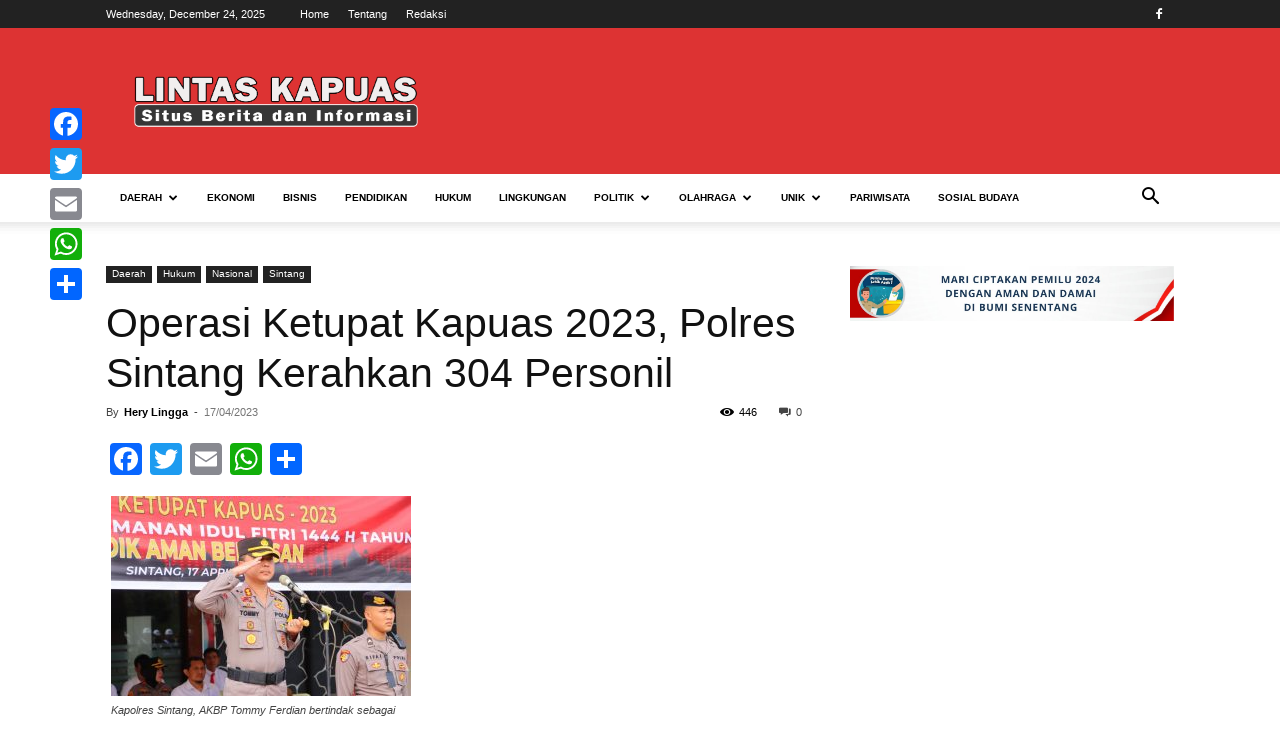

--- FILE ---
content_type: text/html; charset=UTF-8
request_url: https://www.lintaskapuas.com/operasi-ketupat-kapuas-2023-polres-sintang-kerahkan-304-personil/
body_size: 123285
content:
<!doctype html >
<!--[if IE 8]>    <html class="ie8" lang="en"> <![endif]-->
<!--[if IE 9]>    <html class="ie9" lang="en"> <![endif]-->
<!--[if gt IE 8]><!--> <html lang="en-US"> <!--<![endif]-->
<head>
    <title>Operasi Ketupat Kapuas 2023, Polres Sintang Kerahkan 304 Personil - Lintas Kapuas</title>
    <meta charset="UTF-8" />
    <meta name="viewport" content="width=device-width, initial-scale=1.0">
    <link rel="pingback" href="https://www.lintaskapuas.com/xmlrpc.php" />
    <style>
#wpadminbar #wp-admin-bar-wccp_free_top_button .ab-icon:before {
	content: "\f160";
	color: #02CA02;
	top: 3px;
}
#wpadminbar #wp-admin-bar-wccp_free_top_button .ab-icon {
	transform: rotate(45deg);
}
</style>
<meta name='robots' content='index, follow, max-image-preview:large, max-snippet:-1, max-video-preview:-1' />
<link rel="icon" type="image/png" href="http://www.lintaskapuas.com/wp-content/uploads/2018/11/icon.png">
	<!-- This site is optimized with the Yoast SEO plugin v22.1 - https://yoast.com/wordpress/plugins/seo/ -->
	<link rel="canonical" href="https://www.lintaskapuas.com/operasi-ketupat-kapuas-2023-polres-sintang-kerahkan-304-personil/" />
	<meta property="og:locale" content="en_US" />
	<meta property="og:type" content="article" />
	<meta property="og:title" content="Operasi Ketupat Kapuas 2023, Polres Sintang Kerahkan 304 Personil - Lintas Kapuas" />
	<meta property="og:description" content="LINTASKAPUAS | SINTANG &#8211; Kepolisian Resort Sintang melaksanakan Apel gelar Pasukan Operasi Ketupat Kapuas 2023 dalam rangka pengamanan hari Raya Idul Fitri tahun 1444 Hijriah. Apel Gabungan Gelar Pasukan Operasi Ketupat Kapuas 2023 dipimpin langsung Kapolres Sintang, AKBP Tommy Ferdian berlangsung di Halaman Mapolres Sintang, Senin (17/4/2023) Kapolres Sintang, AKBP Tommy Ferdian menyampaikan bahwa dalam [&hellip;]" />
	<meta property="og:url" content="https://www.lintaskapuas.com/operasi-ketupat-kapuas-2023-polres-sintang-kerahkan-304-personil/" />
	<meta property="og:site_name" content="Lintas Kapuas" />
	<meta property="article:publisher" content="https://www.facebook.com/lintaskapuasdotcom" />
	<meta property="article:published_time" content="2023-04-17T04:05:14+00:00" />
	<meta property="article:modified_time" content="2023-04-17T04:56:08+00:00" />
	<meta property="og:image" content="https://www.lintaskapuas.com/wp-content/uploads/2023/04/IMG-20230417-WA0026.jpg" />
	<meta property="og:image:width" content="1600" />
	<meta property="og:image:height" content="1066" />
	<meta property="og:image:type" content="image/jpeg" />
	<meta name="author" content="Hery Lingga" />
	<meta name="twitter:label1" content="Written by" />
	<meta name="twitter:data1" content="Hery Lingga" />
	<meta name="twitter:label2" content="Est. reading time" />
	<meta name="twitter:data2" content="2 minutes" />
	<script type="application/ld+json" class="yoast-schema-graph">{"@context":"https://schema.org","@graph":[{"@type":"Article","@id":"https://www.lintaskapuas.com/operasi-ketupat-kapuas-2023-polres-sintang-kerahkan-304-personil/#article","isPartOf":{"@id":"https://www.lintaskapuas.com/operasi-ketupat-kapuas-2023-polres-sintang-kerahkan-304-personil/"},"author":{"name":"Hery Lingga","@id":"https://www.lintaskapuas.com/#/schema/person/ccbb3fc0cfed724c2384802fe0036072"},"headline":"Operasi Ketupat Kapuas 2023, Polres Sintang Kerahkan 304 Personil","datePublished":"2023-04-17T04:05:14+00:00","dateModified":"2023-04-17T04:56:08+00:00","mainEntityOfPage":{"@id":"https://www.lintaskapuas.com/operasi-ketupat-kapuas-2023-polres-sintang-kerahkan-304-personil/"},"wordCount":374,"publisher":{"@id":"https://www.lintaskapuas.com/#organization"},"image":{"@id":"https://www.lintaskapuas.com/operasi-ketupat-kapuas-2023-polres-sintang-kerahkan-304-personil/#primaryimage"},"thumbnailUrl":"https://www.lintaskapuas.com/wp-content/uploads/2023/04/IMG-20230417-WA0026.jpg","keywords":["Idul Fitri","Lebaran","mudik","Operasi Ketupat Kapuas 2023","pengamanan","Polres","Sintang"],"articleSection":["Daerah","Hukum","Nasional","Sintang"],"inLanguage":"en-US"},{"@type":"WebPage","@id":"https://www.lintaskapuas.com/operasi-ketupat-kapuas-2023-polres-sintang-kerahkan-304-personil/","url":"https://www.lintaskapuas.com/operasi-ketupat-kapuas-2023-polres-sintang-kerahkan-304-personil/","name":"Operasi Ketupat Kapuas 2023, Polres Sintang Kerahkan 304 Personil - Lintas Kapuas","isPartOf":{"@id":"https://www.lintaskapuas.com/#website"},"primaryImageOfPage":{"@id":"https://www.lintaskapuas.com/operasi-ketupat-kapuas-2023-polres-sintang-kerahkan-304-personil/#primaryimage"},"image":{"@id":"https://www.lintaskapuas.com/operasi-ketupat-kapuas-2023-polres-sintang-kerahkan-304-personil/#primaryimage"},"thumbnailUrl":"https://www.lintaskapuas.com/wp-content/uploads/2023/04/IMG-20230417-WA0026.jpg","datePublished":"2023-04-17T04:05:14+00:00","dateModified":"2023-04-17T04:56:08+00:00","breadcrumb":{"@id":"https://www.lintaskapuas.com/operasi-ketupat-kapuas-2023-polres-sintang-kerahkan-304-personil/#breadcrumb"},"inLanguage":"en-US","potentialAction":[{"@type":"ReadAction","target":["https://www.lintaskapuas.com/operasi-ketupat-kapuas-2023-polres-sintang-kerahkan-304-personil/"]}]},{"@type":"ImageObject","inLanguage":"en-US","@id":"https://www.lintaskapuas.com/operasi-ketupat-kapuas-2023-polres-sintang-kerahkan-304-personil/#primaryimage","url":"https://www.lintaskapuas.com/wp-content/uploads/2023/04/IMG-20230417-WA0026.jpg","contentUrl":"https://www.lintaskapuas.com/wp-content/uploads/2023/04/IMG-20230417-WA0026.jpg","width":1600,"height":1066,"caption":"Kapolres Sintang, AKBP Tommy Ferdian bertindak sebagai Inspektur Apel Gabungan Operasi Ketupat Kapuas 2023 di Halaman Mapolres Sintang"},{"@type":"BreadcrumbList","@id":"https://www.lintaskapuas.com/operasi-ketupat-kapuas-2023-polres-sintang-kerahkan-304-personil/#breadcrumb","itemListElement":[{"@type":"ListItem","position":1,"name":"Home","item":"https://www.lintaskapuas.com/"},{"@type":"ListItem","position":2,"name":"Operasi Ketupat Kapuas 2023, Polres Sintang Kerahkan 304 Personil"}]},{"@type":"WebSite","@id":"https://www.lintaskapuas.com/#website","url":"https://www.lintaskapuas.com/","name":"Lintas Kapuas","description":"Akurat Terpercaya","publisher":{"@id":"https://www.lintaskapuas.com/#organization"},"potentialAction":[{"@type":"SearchAction","target":{"@type":"EntryPoint","urlTemplate":"https://www.lintaskapuas.com/?s={search_term_string}"},"query-input":"required name=search_term_string"}],"inLanguage":"en-US"},{"@type":"Organization","@id":"https://www.lintaskapuas.com/#organization","name":"Lintas Kapuas","url":"https://www.lintaskapuas.com/","logo":{"@type":"ImageObject","inLanguage":"en-US","@id":"https://www.lintaskapuas.com/#/schema/logo/image/","url":"https://www.lintaskapuas.com/wp-content/uploads/2016/05/logo7-1.png","contentUrl":"https://www.lintaskapuas.com/wp-content/uploads/2016/05/logo7-1.png","width":300,"height":57,"caption":"Lintas Kapuas"},"image":{"@id":"https://www.lintaskapuas.com/#/schema/logo/image/"},"sameAs":["https://www.facebook.com/lintaskapuasdotcom"]},{"@type":"Person","@id":"https://www.lintaskapuas.com/#/schema/person/ccbb3fc0cfed724c2384802fe0036072","name":"Hery Lingga","image":{"@type":"ImageObject","inLanguage":"en-US","@id":"https://www.lintaskapuas.com/#/schema/person/image/","url":"https://secure.gravatar.com/avatar/01f1c13cb9728348abfb85376837d613?s=96&d=mm&r=g","contentUrl":"https://secure.gravatar.com/avatar/01f1c13cb9728348abfb85376837d613?s=96&d=mm&r=g","caption":"Hery Lingga"},"url":"https://www.lintaskapuas.com/author/lay/"}]}</script>
	<!-- / Yoast SEO plugin. -->


<link rel='dns-prefetch' href='//static.addtoany.com' />
<link rel="alternate" type="application/rss+xml" title="Lintas Kapuas &raquo; Feed" href="https://www.lintaskapuas.com/feed/" />
<script type="text/javascript">
/* <![CDATA[ */
window._wpemojiSettings = {"baseUrl":"https:\/\/s.w.org\/images\/core\/emoji\/14.0.0\/72x72\/","ext":".png","svgUrl":"https:\/\/s.w.org\/images\/core\/emoji\/14.0.0\/svg\/","svgExt":".svg","source":{"concatemoji":"https:\/\/www.lintaskapuas.com\/wp-includes\/js\/wp-emoji-release.min.js?ver=6.4.7"}};
/*! This file is auto-generated */
!function(i,n){var o,s,e;function c(e){try{var t={supportTests:e,timestamp:(new Date).valueOf()};sessionStorage.setItem(o,JSON.stringify(t))}catch(e){}}function p(e,t,n){e.clearRect(0,0,e.canvas.width,e.canvas.height),e.fillText(t,0,0);var t=new Uint32Array(e.getImageData(0,0,e.canvas.width,e.canvas.height).data),r=(e.clearRect(0,0,e.canvas.width,e.canvas.height),e.fillText(n,0,0),new Uint32Array(e.getImageData(0,0,e.canvas.width,e.canvas.height).data));return t.every(function(e,t){return e===r[t]})}function u(e,t,n){switch(t){case"flag":return n(e,"\ud83c\udff3\ufe0f\u200d\u26a7\ufe0f","\ud83c\udff3\ufe0f\u200b\u26a7\ufe0f")?!1:!n(e,"\ud83c\uddfa\ud83c\uddf3","\ud83c\uddfa\u200b\ud83c\uddf3")&&!n(e,"\ud83c\udff4\udb40\udc67\udb40\udc62\udb40\udc65\udb40\udc6e\udb40\udc67\udb40\udc7f","\ud83c\udff4\u200b\udb40\udc67\u200b\udb40\udc62\u200b\udb40\udc65\u200b\udb40\udc6e\u200b\udb40\udc67\u200b\udb40\udc7f");case"emoji":return!n(e,"\ud83e\udef1\ud83c\udffb\u200d\ud83e\udef2\ud83c\udfff","\ud83e\udef1\ud83c\udffb\u200b\ud83e\udef2\ud83c\udfff")}return!1}function f(e,t,n){var r="undefined"!=typeof WorkerGlobalScope&&self instanceof WorkerGlobalScope?new OffscreenCanvas(300,150):i.createElement("canvas"),a=r.getContext("2d",{willReadFrequently:!0}),o=(a.textBaseline="top",a.font="600 32px Arial",{});return e.forEach(function(e){o[e]=t(a,e,n)}),o}function t(e){var t=i.createElement("script");t.src=e,t.defer=!0,i.head.appendChild(t)}"undefined"!=typeof Promise&&(o="wpEmojiSettingsSupports",s=["flag","emoji"],n.supports={everything:!0,everythingExceptFlag:!0},e=new Promise(function(e){i.addEventListener("DOMContentLoaded",e,{once:!0})}),new Promise(function(t){var n=function(){try{var e=JSON.parse(sessionStorage.getItem(o));if("object"==typeof e&&"number"==typeof e.timestamp&&(new Date).valueOf()<e.timestamp+604800&&"object"==typeof e.supportTests)return e.supportTests}catch(e){}return null}();if(!n){if("undefined"!=typeof Worker&&"undefined"!=typeof OffscreenCanvas&&"undefined"!=typeof URL&&URL.createObjectURL&&"undefined"!=typeof Blob)try{var e="postMessage("+f.toString()+"("+[JSON.stringify(s),u.toString(),p.toString()].join(",")+"));",r=new Blob([e],{type:"text/javascript"}),a=new Worker(URL.createObjectURL(r),{name:"wpTestEmojiSupports"});return void(a.onmessage=function(e){c(n=e.data),a.terminate(),t(n)})}catch(e){}c(n=f(s,u,p))}t(n)}).then(function(e){for(var t in e)n.supports[t]=e[t],n.supports.everything=n.supports.everything&&n.supports[t],"flag"!==t&&(n.supports.everythingExceptFlag=n.supports.everythingExceptFlag&&n.supports[t]);n.supports.everythingExceptFlag=n.supports.everythingExceptFlag&&!n.supports.flag,n.DOMReady=!1,n.readyCallback=function(){n.DOMReady=!0}}).then(function(){return e}).then(function(){var e;n.supports.everything||(n.readyCallback(),(e=n.source||{}).concatemoji?t(e.concatemoji):e.wpemoji&&e.twemoji&&(t(e.twemoji),t(e.wpemoji)))}))}((window,document),window._wpemojiSettings);
/* ]]> */
</script>
<style id='wp-emoji-styles-inline-css' type='text/css'>

	img.wp-smiley, img.emoji {
		display: inline !important;
		border: none !important;
		box-shadow: none !important;
		height: 1em !important;
		width: 1em !important;
		margin: 0 0.07em !important;
		vertical-align: -0.1em !important;
		background: none !important;
		padding: 0 !important;
	}
</style>
<link rel='stylesheet' id='wp-block-library-css' href='https://www.lintaskapuas.com/wp-includes/css/dist/block-library/style.min.css?ver=6.4.7' type='text/css' media='all' />
<style id='classic-theme-styles-inline-css' type='text/css'>
/*! This file is auto-generated */
.wp-block-button__link{color:#fff;background-color:#32373c;border-radius:9999px;box-shadow:none;text-decoration:none;padding:calc(.667em + 2px) calc(1.333em + 2px);font-size:1.125em}.wp-block-file__button{background:#32373c;color:#fff;text-decoration:none}
</style>
<style id='global-styles-inline-css' type='text/css'>
body{--wp--preset--color--black: #000000;--wp--preset--color--cyan-bluish-gray: #abb8c3;--wp--preset--color--white: #ffffff;--wp--preset--color--pale-pink: #f78da7;--wp--preset--color--vivid-red: #cf2e2e;--wp--preset--color--luminous-vivid-orange: #ff6900;--wp--preset--color--luminous-vivid-amber: #fcb900;--wp--preset--color--light-green-cyan: #7bdcb5;--wp--preset--color--vivid-green-cyan: #00d084;--wp--preset--color--pale-cyan-blue: #8ed1fc;--wp--preset--color--vivid-cyan-blue: #0693e3;--wp--preset--color--vivid-purple: #9b51e0;--wp--preset--gradient--vivid-cyan-blue-to-vivid-purple: linear-gradient(135deg,rgba(6,147,227,1) 0%,rgb(155,81,224) 100%);--wp--preset--gradient--light-green-cyan-to-vivid-green-cyan: linear-gradient(135deg,rgb(122,220,180) 0%,rgb(0,208,130) 100%);--wp--preset--gradient--luminous-vivid-amber-to-luminous-vivid-orange: linear-gradient(135deg,rgba(252,185,0,1) 0%,rgba(255,105,0,1) 100%);--wp--preset--gradient--luminous-vivid-orange-to-vivid-red: linear-gradient(135deg,rgba(255,105,0,1) 0%,rgb(207,46,46) 100%);--wp--preset--gradient--very-light-gray-to-cyan-bluish-gray: linear-gradient(135deg,rgb(238,238,238) 0%,rgb(169,184,195) 100%);--wp--preset--gradient--cool-to-warm-spectrum: linear-gradient(135deg,rgb(74,234,220) 0%,rgb(151,120,209) 20%,rgb(207,42,186) 40%,rgb(238,44,130) 60%,rgb(251,105,98) 80%,rgb(254,248,76) 100%);--wp--preset--gradient--blush-light-purple: linear-gradient(135deg,rgb(255,206,236) 0%,rgb(152,150,240) 100%);--wp--preset--gradient--blush-bordeaux: linear-gradient(135deg,rgb(254,205,165) 0%,rgb(254,45,45) 50%,rgb(107,0,62) 100%);--wp--preset--gradient--luminous-dusk: linear-gradient(135deg,rgb(255,203,112) 0%,rgb(199,81,192) 50%,rgb(65,88,208) 100%);--wp--preset--gradient--pale-ocean: linear-gradient(135deg,rgb(255,245,203) 0%,rgb(182,227,212) 50%,rgb(51,167,181) 100%);--wp--preset--gradient--electric-grass: linear-gradient(135deg,rgb(202,248,128) 0%,rgb(113,206,126) 100%);--wp--preset--gradient--midnight: linear-gradient(135deg,rgb(2,3,129) 0%,rgb(40,116,252) 100%);--wp--preset--font-size--small: 11px;--wp--preset--font-size--medium: 20px;--wp--preset--font-size--large: 32px;--wp--preset--font-size--x-large: 42px;--wp--preset--font-size--regular: 15px;--wp--preset--font-size--larger: 50px;--wp--preset--spacing--20: 0.44rem;--wp--preset--spacing--30: 0.67rem;--wp--preset--spacing--40: 1rem;--wp--preset--spacing--50: 1.5rem;--wp--preset--spacing--60: 2.25rem;--wp--preset--spacing--70: 3.38rem;--wp--preset--spacing--80: 5.06rem;--wp--preset--shadow--natural: 6px 6px 9px rgba(0, 0, 0, 0.2);--wp--preset--shadow--deep: 12px 12px 50px rgba(0, 0, 0, 0.4);--wp--preset--shadow--sharp: 6px 6px 0px rgba(0, 0, 0, 0.2);--wp--preset--shadow--outlined: 6px 6px 0px -3px rgba(255, 255, 255, 1), 6px 6px rgba(0, 0, 0, 1);--wp--preset--shadow--crisp: 6px 6px 0px rgba(0, 0, 0, 1);}:where(.is-layout-flex){gap: 0.5em;}:where(.is-layout-grid){gap: 0.5em;}body .is-layout-flow > .alignleft{float: left;margin-inline-start: 0;margin-inline-end: 2em;}body .is-layout-flow > .alignright{float: right;margin-inline-start: 2em;margin-inline-end: 0;}body .is-layout-flow > .aligncenter{margin-left: auto !important;margin-right: auto !important;}body .is-layout-constrained > .alignleft{float: left;margin-inline-start: 0;margin-inline-end: 2em;}body .is-layout-constrained > .alignright{float: right;margin-inline-start: 2em;margin-inline-end: 0;}body .is-layout-constrained > .aligncenter{margin-left: auto !important;margin-right: auto !important;}body .is-layout-constrained > :where(:not(.alignleft):not(.alignright):not(.alignfull)){max-width: var(--wp--style--global--content-size);margin-left: auto !important;margin-right: auto !important;}body .is-layout-constrained > .alignwide{max-width: var(--wp--style--global--wide-size);}body .is-layout-flex{display: flex;}body .is-layout-flex{flex-wrap: wrap;align-items: center;}body .is-layout-flex > *{margin: 0;}body .is-layout-grid{display: grid;}body .is-layout-grid > *{margin: 0;}:where(.wp-block-columns.is-layout-flex){gap: 2em;}:where(.wp-block-columns.is-layout-grid){gap: 2em;}:where(.wp-block-post-template.is-layout-flex){gap: 1.25em;}:where(.wp-block-post-template.is-layout-grid){gap: 1.25em;}.has-black-color{color: var(--wp--preset--color--black) !important;}.has-cyan-bluish-gray-color{color: var(--wp--preset--color--cyan-bluish-gray) !important;}.has-white-color{color: var(--wp--preset--color--white) !important;}.has-pale-pink-color{color: var(--wp--preset--color--pale-pink) !important;}.has-vivid-red-color{color: var(--wp--preset--color--vivid-red) !important;}.has-luminous-vivid-orange-color{color: var(--wp--preset--color--luminous-vivid-orange) !important;}.has-luminous-vivid-amber-color{color: var(--wp--preset--color--luminous-vivid-amber) !important;}.has-light-green-cyan-color{color: var(--wp--preset--color--light-green-cyan) !important;}.has-vivid-green-cyan-color{color: var(--wp--preset--color--vivid-green-cyan) !important;}.has-pale-cyan-blue-color{color: var(--wp--preset--color--pale-cyan-blue) !important;}.has-vivid-cyan-blue-color{color: var(--wp--preset--color--vivid-cyan-blue) !important;}.has-vivid-purple-color{color: var(--wp--preset--color--vivid-purple) !important;}.has-black-background-color{background-color: var(--wp--preset--color--black) !important;}.has-cyan-bluish-gray-background-color{background-color: var(--wp--preset--color--cyan-bluish-gray) !important;}.has-white-background-color{background-color: var(--wp--preset--color--white) !important;}.has-pale-pink-background-color{background-color: var(--wp--preset--color--pale-pink) !important;}.has-vivid-red-background-color{background-color: var(--wp--preset--color--vivid-red) !important;}.has-luminous-vivid-orange-background-color{background-color: var(--wp--preset--color--luminous-vivid-orange) !important;}.has-luminous-vivid-amber-background-color{background-color: var(--wp--preset--color--luminous-vivid-amber) !important;}.has-light-green-cyan-background-color{background-color: var(--wp--preset--color--light-green-cyan) !important;}.has-vivid-green-cyan-background-color{background-color: var(--wp--preset--color--vivid-green-cyan) !important;}.has-pale-cyan-blue-background-color{background-color: var(--wp--preset--color--pale-cyan-blue) !important;}.has-vivid-cyan-blue-background-color{background-color: var(--wp--preset--color--vivid-cyan-blue) !important;}.has-vivid-purple-background-color{background-color: var(--wp--preset--color--vivid-purple) !important;}.has-black-border-color{border-color: var(--wp--preset--color--black) !important;}.has-cyan-bluish-gray-border-color{border-color: var(--wp--preset--color--cyan-bluish-gray) !important;}.has-white-border-color{border-color: var(--wp--preset--color--white) !important;}.has-pale-pink-border-color{border-color: var(--wp--preset--color--pale-pink) !important;}.has-vivid-red-border-color{border-color: var(--wp--preset--color--vivid-red) !important;}.has-luminous-vivid-orange-border-color{border-color: var(--wp--preset--color--luminous-vivid-orange) !important;}.has-luminous-vivid-amber-border-color{border-color: var(--wp--preset--color--luminous-vivid-amber) !important;}.has-light-green-cyan-border-color{border-color: var(--wp--preset--color--light-green-cyan) !important;}.has-vivid-green-cyan-border-color{border-color: var(--wp--preset--color--vivid-green-cyan) !important;}.has-pale-cyan-blue-border-color{border-color: var(--wp--preset--color--pale-cyan-blue) !important;}.has-vivid-cyan-blue-border-color{border-color: var(--wp--preset--color--vivid-cyan-blue) !important;}.has-vivid-purple-border-color{border-color: var(--wp--preset--color--vivid-purple) !important;}.has-vivid-cyan-blue-to-vivid-purple-gradient-background{background: var(--wp--preset--gradient--vivid-cyan-blue-to-vivid-purple) !important;}.has-light-green-cyan-to-vivid-green-cyan-gradient-background{background: var(--wp--preset--gradient--light-green-cyan-to-vivid-green-cyan) !important;}.has-luminous-vivid-amber-to-luminous-vivid-orange-gradient-background{background: var(--wp--preset--gradient--luminous-vivid-amber-to-luminous-vivid-orange) !important;}.has-luminous-vivid-orange-to-vivid-red-gradient-background{background: var(--wp--preset--gradient--luminous-vivid-orange-to-vivid-red) !important;}.has-very-light-gray-to-cyan-bluish-gray-gradient-background{background: var(--wp--preset--gradient--very-light-gray-to-cyan-bluish-gray) !important;}.has-cool-to-warm-spectrum-gradient-background{background: var(--wp--preset--gradient--cool-to-warm-spectrum) !important;}.has-blush-light-purple-gradient-background{background: var(--wp--preset--gradient--blush-light-purple) !important;}.has-blush-bordeaux-gradient-background{background: var(--wp--preset--gradient--blush-bordeaux) !important;}.has-luminous-dusk-gradient-background{background: var(--wp--preset--gradient--luminous-dusk) !important;}.has-pale-ocean-gradient-background{background: var(--wp--preset--gradient--pale-ocean) !important;}.has-electric-grass-gradient-background{background: var(--wp--preset--gradient--electric-grass) !important;}.has-midnight-gradient-background{background: var(--wp--preset--gradient--midnight) !important;}.has-small-font-size{font-size: var(--wp--preset--font-size--small) !important;}.has-medium-font-size{font-size: var(--wp--preset--font-size--medium) !important;}.has-large-font-size{font-size: var(--wp--preset--font-size--large) !important;}.has-x-large-font-size{font-size: var(--wp--preset--font-size--x-large) !important;}
.wp-block-navigation a:where(:not(.wp-element-button)){color: inherit;}
:where(.wp-block-post-template.is-layout-flex){gap: 1.25em;}:where(.wp-block-post-template.is-layout-grid){gap: 1.25em;}
:where(.wp-block-columns.is-layout-flex){gap: 2em;}:where(.wp-block-columns.is-layout-grid){gap: 2em;}
.wp-block-pullquote{font-size: 1.5em;line-height: 1.6;}
</style>
<link rel='stylesheet' id='td-plugin-multi-purpose-css' href='https://www.lintaskapuas.com/wp-content/plugins/td-composer/td-multi-purpose/style.css?ver=963059d7cceb10dc9b9adeec7fadb27d' type='text/css' media='all' />
<link rel='stylesheet' id='td-theme-css' href='https://www.lintaskapuas.com/wp-content/themes/Newspaper/style.css?ver=12.6.4' type='text/css' media='all' />
<style id='td-theme-inline-css' type='text/css'>@media (max-width:767px){.td-header-desktop-wrap{display:none}}@media (min-width:767px){.td-header-mobile-wrap{display:none}}</style>
<link rel='stylesheet' id='addtoany-css' href='https://www.lintaskapuas.com/wp-content/plugins/add-to-any/addtoany.min.css?ver=1.16' type='text/css' media='all' />
<style id='addtoany-inline-css' type='text/css'>
@media screen and (max-width:980px){
.a2a_floating_style.a2a_vertical_style{display:none;}
}
@media screen and (min-width:981px){
.a2a_floating_style.a2a_default_style{display:none;}
}
</style>
<link rel='stylesheet' id='js_composer_front-css' href='https://www.lintaskapuas.com/wp-content/plugins/js_composer/assets/css/js_composer.min.css?ver=6.2.0' type='text/css' media='all' />
<link rel='stylesheet' id='td-legacy-framework-front-style-css' href='https://www.lintaskapuas.com/wp-content/plugins/td-composer/legacy/Newspaper/assets/css/td_legacy_main.css?ver=963059d7cceb10dc9b9adeec7fadb27d' type='text/css' media='all' />
<link rel='stylesheet' id='td-standard-pack-framework-front-style-css' href='https://www.lintaskapuas.com/wp-content/plugins/td-standard-pack/Newspaper/assets/css/td_standard_pack_main.css?ver=f37a0b116c45d11f14bca079946a1778' type='text/css' media='all' />
<script type="text/javascript" id="addtoany-core-js-before">
/* <![CDATA[ */
window.a2a_config=window.a2a_config||{};a2a_config.callbacks=[];a2a_config.overlays=[];a2a_config.templates={};
a2a_config.callbacks.push({ready: function(){var d=document;function a(){var c,e=d.createElement("div");e.innerHTML="<div class=\"a2a_kit a2a_kit_size_32 a2a_floating_style a2a_vertical_style\" style=\"margin-left:-64px;top:100px;background-color:transparent;\"><a class=\"a2a_button_facebook\"><\/a><a class=\"a2a_button_twitter\"><\/a><a class=\"a2a_button_email\"><\/a><a class=\"a2a_button_whatsapp\"><\/a><a class=\"a2a_dd addtoany_share_save addtoany_share\" href=\"https:\/\/www.addtoany.com\/share\"><\/a><\/div><div class=\"a2a_kit a2a_kit_size_32 a2a_floating_style a2a_default_style\" style=\"bottom:0px;left:50%;transform:translateX(-50%);background-color:transparent;\"><a class=\"a2a_button_facebook\"><\/a><a class=\"a2a_button_twitter\"><\/a><a class=\"a2a_button_email\"><\/a><a class=\"a2a_button_whatsapp\"><\/a><a class=\"a2a_dd addtoany_share_save addtoany_share\" href=\"https:\/\/www.addtoany.com\/share\"><\/a><\/div>";c=d.querySelector("main, [role=\"main\"], article, .status-publish");if(c)c.appendChild(e.firstChild);a2a.init("page");}if("loading"!==d.readyState)a();else d.addEventListener("DOMContentLoaded",a,false);}});
/* ]]> */
</script>
<script type="text/javascript" async src="https://static.addtoany.com/menu/page.js" id="addtoany-core-js"></script>
<script type="text/javascript" src="https://www.lintaskapuas.com/wp-includes/js/jquery/jquery.min.js?ver=3.7.1" id="jquery-core-js"></script>
<script type="text/javascript" src="https://www.lintaskapuas.com/wp-includes/js/jquery/jquery-migrate.min.js?ver=3.4.1" id="jquery-migrate-js"></script>
<script type="text/javascript" async src="https://www.lintaskapuas.com/wp-content/plugins/add-to-any/addtoany.min.js?ver=1.1" id="addtoany-jquery-js"></script>
<link rel="https://api.w.org/" href="https://www.lintaskapuas.com/wp-json/" /><link rel="alternate" type="application/json" href="https://www.lintaskapuas.com/wp-json/wp/v2/posts/20739" /><link rel="EditURI" type="application/rsd+xml" title="RSD" href="https://www.lintaskapuas.com/xmlrpc.php?rsd" />
<meta name="generator" content="WordPress 6.4.7" />
<link rel='shortlink' href='https://www.lintaskapuas.com/?p=20739' />
<link rel="alternate" type="application/json+oembed" href="https://www.lintaskapuas.com/wp-json/oembed/1.0/embed?url=https%3A%2F%2Fwww.lintaskapuas.com%2Foperasi-ketupat-kapuas-2023-polres-sintang-kerahkan-304-personil%2F" />
<link rel="alternate" type="text/xml+oembed" href="https://www.lintaskapuas.com/wp-json/oembed/1.0/embed?url=https%3A%2F%2Fwww.lintaskapuas.com%2Foperasi-ketupat-kapuas-2023-polres-sintang-kerahkan-304-personil%2F&#038;format=xml" />
<script id="wpcp_disable_Right_Click" type="text/javascript">
document.ondragstart = function() { return false;}
	function nocontext(e) {
	   return false;
	}
	document.oncontextmenu = nocontext;
</script>
<style>
.unselectable
{
-moz-user-select:none;
-webkit-user-select:none;
cursor: default;
}
html
{
-webkit-touch-callout: none;
-webkit-user-select: none;
-khtml-user-select: none;
-moz-user-select: none;
-ms-user-select: none;
user-select: none;
-webkit-tap-highlight-color: rgba(0,0,0,0);
}
</style>
<script id="wpcp_css_disable_selection" type="text/javascript">
var e = document.getElementsByTagName('body')[0];
if(e)
{
	e.setAttribute('unselectable',"on");
}
</script>
<meta name="generator" content="Powered by WPBakery Page Builder - drag and drop page builder for WordPress."/>

<!-- JS generated by theme -->

<script>
    
    

	    var tdBlocksArray = []; //here we store all the items for the current page

	    // td_block class - each ajax block uses a object of this class for requests
	    function tdBlock() {
		    this.id = '';
		    this.block_type = 1; //block type id (1-234 etc)
		    this.atts = '';
		    this.td_column_number = '';
		    this.td_current_page = 1; //
		    this.post_count = 0; //from wp
		    this.found_posts = 0; //from wp
		    this.max_num_pages = 0; //from wp
		    this.td_filter_value = ''; //current live filter value
		    this.is_ajax_running = false;
		    this.td_user_action = ''; // load more or infinite loader (used by the animation)
		    this.header_color = '';
		    this.ajax_pagination_infinite_stop = ''; //show load more at page x
	    }

        // td_js_generator - mini detector
        ( function () {
            var htmlTag = document.getElementsByTagName("html")[0];

	        if ( navigator.userAgent.indexOf("MSIE 10.0") > -1 ) {
                htmlTag.className += ' ie10';
            }

            if ( !!navigator.userAgent.match(/Trident.*rv\:11\./) ) {
                htmlTag.className += ' ie11';
            }

	        if ( navigator.userAgent.indexOf("Edge") > -1 ) {
                htmlTag.className += ' ieEdge';
            }

            if ( /(iPad|iPhone|iPod)/g.test(navigator.userAgent) ) {
                htmlTag.className += ' td-md-is-ios';
            }

            var user_agent = navigator.userAgent.toLowerCase();
            if ( user_agent.indexOf("android") > -1 ) {
                htmlTag.className += ' td-md-is-android';
            }

            if ( -1 !== navigator.userAgent.indexOf('Mac OS X')  ) {
                htmlTag.className += ' td-md-is-os-x';
            }

            if ( /chrom(e|ium)/.test(navigator.userAgent.toLowerCase()) ) {
               htmlTag.className += ' td-md-is-chrome';
            }

            if ( -1 !== navigator.userAgent.indexOf('Firefox') ) {
                htmlTag.className += ' td-md-is-firefox';
            }

            if ( -1 !== navigator.userAgent.indexOf('Safari') && -1 === navigator.userAgent.indexOf('Chrome') ) {
                htmlTag.className += ' td-md-is-safari';
            }

            if( -1 !== navigator.userAgent.indexOf('IEMobile') ){
                htmlTag.className += ' td-md-is-iemobile';
            }

        })();

        var tdLocalCache = {};

        ( function () {
            "use strict";

            tdLocalCache = {
                data: {},
                remove: function (resource_id) {
                    delete tdLocalCache.data[resource_id];
                },
                exist: function (resource_id) {
                    return tdLocalCache.data.hasOwnProperty(resource_id) && tdLocalCache.data[resource_id] !== null;
                },
                get: function (resource_id) {
                    return tdLocalCache.data[resource_id];
                },
                set: function (resource_id, cachedData) {
                    tdLocalCache.remove(resource_id);
                    tdLocalCache.data[resource_id] = cachedData;
                }
            };
        })();

    
    
var td_viewport_interval_list=[{"limitBottom":767,"sidebarWidth":228},{"limitBottom":1018,"sidebarWidth":300},{"limitBottom":1140,"sidebarWidth":324}];
var td_animation_stack_effect="type0";
var tds_animation_stack=true;
var td_animation_stack_specific_selectors=".entry-thumb, img, .td-lazy-img";
var td_animation_stack_general_selectors=".td-animation-stack img, .td-animation-stack .entry-thumb, .post img, .td-animation-stack .td-lazy-img";
var tdc_is_installed="yes";
var td_ajax_url="https:\/\/www.lintaskapuas.com\/wp-admin\/admin-ajax.php?td_theme_name=Newspaper&v=12.6.4";
var td_get_template_directory_uri="https:\/\/www.lintaskapuas.com\/wp-content\/plugins\/td-composer\/legacy\/common";
var tds_snap_menu="";
var tds_logo_on_sticky="";
var tds_header_style="";
var td_please_wait="Please wait...";
var td_email_user_pass_incorrect="User or password incorrect!";
var td_email_user_incorrect="Email or username incorrect!";
var td_email_incorrect="Email incorrect!";
var td_user_incorrect="Username incorrect!";
var td_email_user_empty="Email or username empty!";
var td_pass_empty="Pass empty!";
var td_pass_pattern_incorrect="Invalid Pass Pattern!";
var td_retype_pass_incorrect="Retyped Pass incorrect!";
var tds_more_articles_on_post_enable="show";
var tds_more_articles_on_post_time_to_wait="";
var tds_more_articles_on_post_pages_distance_from_top=0;
var tds_captcha="";
var tds_theme_color_site_wide="#dd3333";
var tds_smart_sidebar="";
var tdThemeName="Newspaper";
var tdThemeNameWl="Newspaper";
var td_magnific_popup_translation_tPrev="Previous (Left arrow key)";
var td_magnific_popup_translation_tNext="Next (Right arrow key)";
var td_magnific_popup_translation_tCounter="%curr% of %total%";
var td_magnific_popup_translation_ajax_tError="The content from %url% could not be loaded.";
var td_magnific_popup_translation_image_tError="The image #%curr% could not be loaded.";
var tdBlockNonce="e48d193d9c";
var tdMobileMenu="enabled";
var tdMobileSearch="enabled";
var tdDateNamesI18n={"month_names":["January","February","March","April","May","June","July","August","September","October","November","December"],"month_names_short":["Jan","Feb","Mar","Apr","May","Jun","Jul","Aug","Sep","Oct","Nov","Dec"],"day_names":["Sunday","Monday","Tuesday","Wednesday","Thursday","Friday","Saturday"],"day_names_short":["Sun","Mon","Tue","Wed","Thu","Fri","Sat"]};
var tdb_modal_confirm="Save";
var tdb_modal_cancel="Cancel";
var tdb_modal_confirm_alt="Yes";
var tdb_modal_cancel_alt="No";
var td_ad_background_click_link="";
var td_ad_background_click_target="";
</script>


<!-- Header style compiled by theme -->

<style>ul.sf-menu>.menu-item>a{font-size:10px}:root{--td_theme_color:#dd3333;--td_slider_text:rgba(221,51,51,0.7);--td_header_color:#dd3333;--td_mobile_menu_color:#dd3333;--td_mobile_gradient_one_mob:#333145;--td_mobile_gradient_two_mob:#dd3333;--td_mobile_text_active_color:#dd3333}.td-header-style-12 .td-header-menu-wrap-full,.td-header-style-12 .td-affix,.td-grid-style-1.td-hover-1 .td-big-grid-post:hover .td-post-category,.td-grid-style-5.td-hover-1 .td-big-grid-post:hover .td-post-category,.td_category_template_3 .td-current-sub-category,.td_category_template_8 .td-category-header .td-category a.td-current-sub-category,.td_category_template_4 .td-category-siblings .td-category a:hover,.td_block_big_grid_9.td-grid-style-1 .td-post-category,.td_block_big_grid_9.td-grid-style-5 .td-post-category,.td-grid-style-6.td-hover-1 .td-module-thumb:after,.tdm-menu-active-style5 .td-header-menu-wrap .sf-menu>.current-menu-item>a,.tdm-menu-active-style5 .td-header-menu-wrap .sf-menu>.current-menu-ancestor>a,.tdm-menu-active-style5 .td-header-menu-wrap .sf-menu>.current-category-ancestor>a,.tdm-menu-active-style5 .td-header-menu-wrap .sf-menu>li>a:hover,.tdm-menu-active-style5 .td-header-menu-wrap .sf-menu>.sfHover>a{background-color:#dd3333}.td_mega_menu_sub_cats .cur-sub-cat,.td-mega-span h3 a:hover,.td_mod_mega_menu:hover .entry-title a,.header-search-wrap .result-msg a:hover,.td-header-top-menu .td-drop-down-search .td_module_wrap:hover .entry-title a,.td-header-top-menu .td-icon-search:hover,.td-header-wrap .result-msg a:hover,.top-header-menu li a:hover,.top-header-menu .current-menu-item>a,.top-header-menu .current-menu-ancestor>a,.top-header-menu .current-category-ancestor>a,.td-social-icon-wrap>a:hover,.td-header-sp-top-widget .td-social-icon-wrap a:hover,.td_mod_related_posts:hover h3>a,.td-post-template-11 .td-related-title .td-related-left:hover,.td-post-template-11 .td-related-title .td-related-right:hover,.td-post-template-11 .td-related-title .td-cur-simple-item,.td-post-template-11 .td_block_related_posts .td-next-prev-wrap a:hover,.td-category-header .td-pulldown-category-filter-link:hover,.td-category-siblings .td-subcat-dropdown a:hover,.td-category-siblings .td-subcat-dropdown a.td-current-sub-category,.footer-text-wrap .footer-email-wrap a,.footer-social-wrap a:hover,.td_module_17 .td-read-more a:hover,.td_module_18 .td-read-more a:hover,.td_module_19 .td-post-author-name a:hover,.td-pulldown-syle-2 .td-subcat-dropdown:hover .td-subcat-more span,.td-pulldown-syle-2 .td-subcat-dropdown:hover .td-subcat-more i,.td-pulldown-syle-3 .td-subcat-dropdown:hover .td-subcat-more span,.td-pulldown-syle-3 .td-subcat-dropdown:hover .td-subcat-more i,.tdm-menu-active-style3 .tdm-header.td-header-wrap .sf-menu>.current-category-ancestor>a,.tdm-menu-active-style3 .tdm-header.td-header-wrap .sf-menu>.current-menu-ancestor>a,.tdm-menu-active-style3 .tdm-header.td-header-wrap .sf-menu>.current-menu-item>a,.tdm-menu-active-style3 .tdm-header.td-header-wrap .sf-menu>.sfHover>a,.tdm-menu-active-style3 .tdm-header.td-header-wrap .sf-menu>li>a:hover{color:#dd3333}.td-mega-menu-page .wpb_content_element ul li a:hover,.td-theme-wrap .td-aj-search-results .td_module_wrap:hover .entry-title a,.td-theme-wrap .header-search-wrap .result-msg a:hover{color:#dd3333!important}.td_category_template_8 .td-category-header .td-category a.td-current-sub-category,.td_category_template_4 .td-category-siblings .td-category a:hover,.tdm-menu-active-style4 .tdm-header .sf-menu>.current-menu-item>a,.tdm-menu-active-style4 .tdm-header .sf-menu>.current-menu-ancestor>a,.tdm-menu-active-style4 .tdm-header .sf-menu>.current-category-ancestor>a,.tdm-menu-active-style4 .tdm-header .sf-menu>li>a:hover,.tdm-menu-active-style4 .tdm-header .sf-menu>.sfHover>a{border-color:#dd3333}.top-header-menu .current-menu-item>a,.top-header-menu .current-menu-ancestor>a,.top-header-menu .current-category-ancestor>a,.top-header-menu li a:hover,.td-header-sp-top-widget .td-icon-search:hover{color:#dd3333}.td-header-wrap .td-header-menu-wrap-full,.td-header-menu-wrap.td-affix,.td-header-style-3 .td-header-main-menu,.td-header-style-3 .td-affix .td-header-main-menu,.td-header-style-4 .td-header-main-menu,.td-header-style-4 .td-affix .td-header-main-menu,.td-header-style-8 .td-header-menu-wrap.td-affix,.td-header-style-8 .td-header-top-menu-full{background-color:#ffffff}.td-boxed-layout .td-header-style-3 .td-header-menu-wrap,.td-boxed-layout .td-header-style-4 .td-header-menu-wrap,.td-header-style-3 .td_stretch_content .td-header-menu-wrap,.td-header-style-4 .td_stretch_content .td-header-menu-wrap{background-color:#ffffff!important}@media (min-width:1019px){.td-header-style-1 .td-header-sp-recs,.td-header-style-1 .td-header-sp-logo{margin-bottom:28px}}@media (min-width:768px) and (max-width:1018px){.td-header-style-1 .td-header-sp-recs,.td-header-style-1 .td-header-sp-logo{margin-bottom:14px}}.td-header-style-7 .td-header-top-menu{border-bottom:none}.sf-menu>.current-menu-item>a:after,.sf-menu>.current-menu-ancestor>a:after,.sf-menu>.current-category-ancestor>a:after,.sf-menu>li:hover>a:after,.sf-menu>.sfHover>a:after,.td_block_mega_menu .td-next-prev-wrap a:hover,.td-mega-span .td-post-category:hover,.td-header-wrap .black-menu .sf-menu>li>a:hover,.td-header-wrap .black-menu .sf-menu>.current-menu-ancestor>a,.td-header-wrap .black-menu .sf-menu>.sfHover>a,.td-header-wrap .black-menu .sf-menu>.current-menu-item>a,.td-header-wrap .black-menu .sf-menu>.current-menu-ancestor>a,.td-header-wrap .black-menu .sf-menu>.current-category-ancestor>a,.tdm-menu-active-style5 .tdm-header .td-header-menu-wrap .sf-menu>.current-menu-item>a,.tdm-menu-active-style5 .tdm-header .td-header-menu-wrap .sf-menu>.current-menu-ancestor>a,.tdm-menu-active-style5 .tdm-header .td-header-menu-wrap .sf-menu>.current-category-ancestor>a,.tdm-menu-active-style5 .tdm-header .td-header-menu-wrap .sf-menu>li>a:hover,.tdm-menu-active-style5 .tdm-header .td-header-menu-wrap .sf-menu>.sfHover>a{background-color:#dd3333}.td_block_mega_menu .td-next-prev-wrap a:hover,.tdm-menu-active-style4 .tdm-header .sf-menu>.current-menu-item>a,.tdm-menu-active-style4 .tdm-header .sf-menu>.current-menu-ancestor>a,.tdm-menu-active-style4 .tdm-header .sf-menu>.current-category-ancestor>a,.tdm-menu-active-style4 .tdm-header .sf-menu>li>a:hover,.tdm-menu-active-style4 .tdm-header .sf-menu>.sfHover>a{border-color:#dd3333}.header-search-wrap .td-drop-down-search:before{border-color:transparent transparent #dd3333 transparent}.td_mega_menu_sub_cats .cur-sub-cat,.td_mod_mega_menu:hover .entry-title a,.td-theme-wrap .sf-menu ul .td-menu-item>a:hover,.td-theme-wrap .sf-menu ul .sfHover>a,.td-theme-wrap .sf-menu ul .current-menu-ancestor>a,.td-theme-wrap .sf-menu ul .current-category-ancestor>a,.td-theme-wrap .sf-menu ul .current-menu-item>a,.tdm-menu-active-style3 .tdm-header.td-header-wrap .sf-menu>.current-menu-item>a,.tdm-menu-active-style3 .tdm-header.td-header-wrap .sf-menu>.current-menu-ancestor>a,.tdm-menu-active-style3 .tdm-header.td-header-wrap .sf-menu>.current-category-ancestor>a,.tdm-menu-active-style3 .tdm-header.td-header-wrap .sf-menu>li>a:hover,.tdm-menu-active-style3 .tdm-header.td-header-wrap .sf-menu>.sfHover>a{color:#dd3333}ul.sf-menu>.td-menu-item>a,.td-theme-wrap .td-header-menu-social{font-size:10px}.td-banner-wrap-full,.td-header-style-11 .td-logo-wrap-full{background-color:#dd3333}.td-header-style-11 .td-logo-wrap-full{border-bottom:0}@media (min-width:1019px){.td-header-style-2 .td-header-sp-recs,.td-header-style-5 .td-a-rec-id-header>div,.td-header-style-5 .td-g-rec-id-header>.adsbygoogle,.td-header-style-6 .td-a-rec-id-header>div,.td-header-style-6 .td-g-rec-id-header>.adsbygoogle,.td-header-style-7 .td-a-rec-id-header>div,.td-header-style-7 .td-g-rec-id-header>.adsbygoogle,.td-header-style-8 .td-a-rec-id-header>div,.td-header-style-8 .td-g-rec-id-header>.adsbygoogle,.td-header-style-12 .td-a-rec-id-header>div,.td-header-style-12 .td-g-rec-id-header>.adsbygoogle{margin-bottom:24px!important}}@media (min-width:768px) and (max-width:1018px){.td-header-style-2 .td-header-sp-recs,.td-header-style-5 .td-a-rec-id-header>div,.td-header-style-5 .td-g-rec-id-header>.adsbygoogle,.td-header-style-6 .td-a-rec-id-header>div,.td-header-style-6 .td-g-rec-id-header>.adsbygoogle,.td-header-style-7 .td-a-rec-id-header>div,.td-header-style-7 .td-g-rec-id-header>.adsbygoogle,.td-header-style-8 .td-a-rec-id-header>div,.td-header-style-8 .td-g-rec-id-header>.adsbygoogle,.td-header-style-12 .td-a-rec-id-header>div,.td-header-style-12 .td-g-rec-id-header>.adsbygoogle{margin-bottom:14px!important}}.td-footer-wrapper,.td-footer-wrapper .td_block_template_7 .td-block-title>*,.td-footer-wrapper .td_block_template_17 .td-block-title,.td-footer-wrapper .td-block-title-wrap .td-wrapper-pulldown-filter{background-color:#dd3333}.td-footer-wrapper::before{background-size:contain}.td-footer-wrapper::before{background-position:center center}ul.sf-menu>.menu-item>a{font-size:10px}:root{--td_theme_color:#dd3333;--td_slider_text:rgba(221,51,51,0.7);--td_header_color:#dd3333;--td_mobile_menu_color:#dd3333;--td_mobile_gradient_one_mob:#333145;--td_mobile_gradient_two_mob:#dd3333;--td_mobile_text_active_color:#dd3333}.td-header-style-12 .td-header-menu-wrap-full,.td-header-style-12 .td-affix,.td-grid-style-1.td-hover-1 .td-big-grid-post:hover .td-post-category,.td-grid-style-5.td-hover-1 .td-big-grid-post:hover .td-post-category,.td_category_template_3 .td-current-sub-category,.td_category_template_8 .td-category-header .td-category a.td-current-sub-category,.td_category_template_4 .td-category-siblings .td-category a:hover,.td_block_big_grid_9.td-grid-style-1 .td-post-category,.td_block_big_grid_9.td-grid-style-5 .td-post-category,.td-grid-style-6.td-hover-1 .td-module-thumb:after,.tdm-menu-active-style5 .td-header-menu-wrap .sf-menu>.current-menu-item>a,.tdm-menu-active-style5 .td-header-menu-wrap .sf-menu>.current-menu-ancestor>a,.tdm-menu-active-style5 .td-header-menu-wrap .sf-menu>.current-category-ancestor>a,.tdm-menu-active-style5 .td-header-menu-wrap .sf-menu>li>a:hover,.tdm-menu-active-style5 .td-header-menu-wrap .sf-menu>.sfHover>a{background-color:#dd3333}.td_mega_menu_sub_cats .cur-sub-cat,.td-mega-span h3 a:hover,.td_mod_mega_menu:hover .entry-title a,.header-search-wrap .result-msg a:hover,.td-header-top-menu .td-drop-down-search .td_module_wrap:hover .entry-title a,.td-header-top-menu .td-icon-search:hover,.td-header-wrap .result-msg a:hover,.top-header-menu li a:hover,.top-header-menu .current-menu-item>a,.top-header-menu .current-menu-ancestor>a,.top-header-menu .current-category-ancestor>a,.td-social-icon-wrap>a:hover,.td-header-sp-top-widget .td-social-icon-wrap a:hover,.td_mod_related_posts:hover h3>a,.td-post-template-11 .td-related-title .td-related-left:hover,.td-post-template-11 .td-related-title .td-related-right:hover,.td-post-template-11 .td-related-title .td-cur-simple-item,.td-post-template-11 .td_block_related_posts .td-next-prev-wrap a:hover,.td-category-header .td-pulldown-category-filter-link:hover,.td-category-siblings .td-subcat-dropdown a:hover,.td-category-siblings .td-subcat-dropdown a.td-current-sub-category,.footer-text-wrap .footer-email-wrap a,.footer-social-wrap a:hover,.td_module_17 .td-read-more a:hover,.td_module_18 .td-read-more a:hover,.td_module_19 .td-post-author-name a:hover,.td-pulldown-syle-2 .td-subcat-dropdown:hover .td-subcat-more span,.td-pulldown-syle-2 .td-subcat-dropdown:hover .td-subcat-more i,.td-pulldown-syle-3 .td-subcat-dropdown:hover .td-subcat-more span,.td-pulldown-syle-3 .td-subcat-dropdown:hover .td-subcat-more i,.tdm-menu-active-style3 .tdm-header.td-header-wrap .sf-menu>.current-category-ancestor>a,.tdm-menu-active-style3 .tdm-header.td-header-wrap .sf-menu>.current-menu-ancestor>a,.tdm-menu-active-style3 .tdm-header.td-header-wrap .sf-menu>.current-menu-item>a,.tdm-menu-active-style3 .tdm-header.td-header-wrap .sf-menu>.sfHover>a,.tdm-menu-active-style3 .tdm-header.td-header-wrap .sf-menu>li>a:hover{color:#dd3333}.td-mega-menu-page .wpb_content_element ul li a:hover,.td-theme-wrap .td-aj-search-results .td_module_wrap:hover .entry-title a,.td-theme-wrap .header-search-wrap .result-msg a:hover{color:#dd3333!important}.td_category_template_8 .td-category-header .td-category a.td-current-sub-category,.td_category_template_4 .td-category-siblings .td-category a:hover,.tdm-menu-active-style4 .tdm-header .sf-menu>.current-menu-item>a,.tdm-menu-active-style4 .tdm-header .sf-menu>.current-menu-ancestor>a,.tdm-menu-active-style4 .tdm-header .sf-menu>.current-category-ancestor>a,.tdm-menu-active-style4 .tdm-header .sf-menu>li>a:hover,.tdm-menu-active-style4 .tdm-header .sf-menu>.sfHover>a{border-color:#dd3333}.top-header-menu .current-menu-item>a,.top-header-menu .current-menu-ancestor>a,.top-header-menu .current-category-ancestor>a,.top-header-menu li a:hover,.td-header-sp-top-widget .td-icon-search:hover{color:#dd3333}.td-header-wrap .td-header-menu-wrap-full,.td-header-menu-wrap.td-affix,.td-header-style-3 .td-header-main-menu,.td-header-style-3 .td-affix .td-header-main-menu,.td-header-style-4 .td-header-main-menu,.td-header-style-4 .td-affix .td-header-main-menu,.td-header-style-8 .td-header-menu-wrap.td-affix,.td-header-style-8 .td-header-top-menu-full{background-color:#ffffff}.td-boxed-layout .td-header-style-3 .td-header-menu-wrap,.td-boxed-layout .td-header-style-4 .td-header-menu-wrap,.td-header-style-3 .td_stretch_content .td-header-menu-wrap,.td-header-style-4 .td_stretch_content .td-header-menu-wrap{background-color:#ffffff!important}@media (min-width:1019px){.td-header-style-1 .td-header-sp-recs,.td-header-style-1 .td-header-sp-logo{margin-bottom:28px}}@media (min-width:768px) and (max-width:1018px){.td-header-style-1 .td-header-sp-recs,.td-header-style-1 .td-header-sp-logo{margin-bottom:14px}}.td-header-style-7 .td-header-top-menu{border-bottom:none}.sf-menu>.current-menu-item>a:after,.sf-menu>.current-menu-ancestor>a:after,.sf-menu>.current-category-ancestor>a:after,.sf-menu>li:hover>a:after,.sf-menu>.sfHover>a:after,.td_block_mega_menu .td-next-prev-wrap a:hover,.td-mega-span .td-post-category:hover,.td-header-wrap .black-menu .sf-menu>li>a:hover,.td-header-wrap .black-menu .sf-menu>.current-menu-ancestor>a,.td-header-wrap .black-menu .sf-menu>.sfHover>a,.td-header-wrap .black-menu .sf-menu>.current-menu-item>a,.td-header-wrap .black-menu .sf-menu>.current-menu-ancestor>a,.td-header-wrap .black-menu .sf-menu>.current-category-ancestor>a,.tdm-menu-active-style5 .tdm-header .td-header-menu-wrap .sf-menu>.current-menu-item>a,.tdm-menu-active-style5 .tdm-header .td-header-menu-wrap .sf-menu>.current-menu-ancestor>a,.tdm-menu-active-style5 .tdm-header .td-header-menu-wrap .sf-menu>.current-category-ancestor>a,.tdm-menu-active-style5 .tdm-header .td-header-menu-wrap .sf-menu>li>a:hover,.tdm-menu-active-style5 .tdm-header .td-header-menu-wrap .sf-menu>.sfHover>a{background-color:#dd3333}.td_block_mega_menu .td-next-prev-wrap a:hover,.tdm-menu-active-style4 .tdm-header .sf-menu>.current-menu-item>a,.tdm-menu-active-style4 .tdm-header .sf-menu>.current-menu-ancestor>a,.tdm-menu-active-style4 .tdm-header .sf-menu>.current-category-ancestor>a,.tdm-menu-active-style4 .tdm-header .sf-menu>li>a:hover,.tdm-menu-active-style4 .tdm-header .sf-menu>.sfHover>a{border-color:#dd3333}.header-search-wrap .td-drop-down-search:before{border-color:transparent transparent #dd3333 transparent}.td_mega_menu_sub_cats .cur-sub-cat,.td_mod_mega_menu:hover .entry-title a,.td-theme-wrap .sf-menu ul .td-menu-item>a:hover,.td-theme-wrap .sf-menu ul .sfHover>a,.td-theme-wrap .sf-menu ul .current-menu-ancestor>a,.td-theme-wrap .sf-menu ul .current-category-ancestor>a,.td-theme-wrap .sf-menu ul .current-menu-item>a,.tdm-menu-active-style3 .tdm-header.td-header-wrap .sf-menu>.current-menu-item>a,.tdm-menu-active-style3 .tdm-header.td-header-wrap .sf-menu>.current-menu-ancestor>a,.tdm-menu-active-style3 .tdm-header.td-header-wrap .sf-menu>.current-category-ancestor>a,.tdm-menu-active-style3 .tdm-header.td-header-wrap .sf-menu>li>a:hover,.tdm-menu-active-style3 .tdm-header.td-header-wrap .sf-menu>.sfHover>a{color:#dd3333}ul.sf-menu>.td-menu-item>a,.td-theme-wrap .td-header-menu-social{font-size:10px}.td-banner-wrap-full,.td-header-style-11 .td-logo-wrap-full{background-color:#dd3333}.td-header-style-11 .td-logo-wrap-full{border-bottom:0}@media (min-width:1019px){.td-header-style-2 .td-header-sp-recs,.td-header-style-5 .td-a-rec-id-header>div,.td-header-style-5 .td-g-rec-id-header>.adsbygoogle,.td-header-style-6 .td-a-rec-id-header>div,.td-header-style-6 .td-g-rec-id-header>.adsbygoogle,.td-header-style-7 .td-a-rec-id-header>div,.td-header-style-7 .td-g-rec-id-header>.adsbygoogle,.td-header-style-8 .td-a-rec-id-header>div,.td-header-style-8 .td-g-rec-id-header>.adsbygoogle,.td-header-style-12 .td-a-rec-id-header>div,.td-header-style-12 .td-g-rec-id-header>.adsbygoogle{margin-bottom:24px!important}}@media (min-width:768px) and (max-width:1018px){.td-header-style-2 .td-header-sp-recs,.td-header-style-5 .td-a-rec-id-header>div,.td-header-style-5 .td-g-rec-id-header>.adsbygoogle,.td-header-style-6 .td-a-rec-id-header>div,.td-header-style-6 .td-g-rec-id-header>.adsbygoogle,.td-header-style-7 .td-a-rec-id-header>div,.td-header-style-7 .td-g-rec-id-header>.adsbygoogle,.td-header-style-8 .td-a-rec-id-header>div,.td-header-style-8 .td-g-rec-id-header>.adsbygoogle,.td-header-style-12 .td-a-rec-id-header>div,.td-header-style-12 .td-g-rec-id-header>.adsbygoogle{margin-bottom:14px!important}}.td-footer-wrapper,.td-footer-wrapper .td_block_template_7 .td-block-title>*,.td-footer-wrapper .td_block_template_17 .td-block-title,.td-footer-wrapper .td-block-title-wrap .td-wrapper-pulldown-filter{background-color:#dd3333}.td-footer-wrapper::before{background-size:contain}.td-footer-wrapper::before{background-position:center center}</style>


<!-- Button style compiled by theme -->

<style>.tdm-btn-style1{background-color:#dd3333}.tdm-btn-style2:before{border-color:#dd3333}.tdm-btn-style2{color:#dd3333}.tdm-btn-style3{-webkit-box-shadow:0 2px 16px #dd3333;-moz-box-shadow:0 2px 16px #dd3333;box-shadow:0 2px 16px #dd3333}.tdm-btn-style3:hover{-webkit-box-shadow:0 4px 26px #dd3333;-moz-box-shadow:0 4px 26px #dd3333;box-shadow:0 4px 26px #dd3333}</style>

<noscript><style> .wpb_animate_when_almost_visible { opacity: 1; }</style></noscript>	<style id="tdw-css-placeholder">.stepbawblcyftnvxrdip{}.step4636435346{}var a=1;var b=2;var c=4;</style></head>

<body class="post-template-default single single-post postid-20739 single-format-standard td-standard-pack unselectable operasi-ketupat-kapuas-2023-polres-sintang-kerahkan-304-personil global-block-template-1 white-menu wpb-js-composer js-comp-ver-6.2.0 vc_responsive td-animation-stack-type0 td-full-layout" itemscope="itemscope" itemtype="https://schema.org/WebPage">

            <div class="td-scroll-up  td-hide-scroll-up-on-mob" style="display:none;"><i class="td-icon-menu-up"></i></div>
    
    <div class="td-menu-background" style="visibility:hidden"></div>
<div id="td-mobile-nav" style="visibility:hidden">
    <div class="td-mobile-container">
        <!-- mobile menu top section -->
        <div class="td-menu-socials-wrap">
            <!-- socials -->
            <div class="td-menu-socials">
                
        <span class="td-social-icon-wrap">
            <a target="_blank" href="https://www.facebook.com/lintaskapuasdotcom/" title="Facebook">
                <i class="td-icon-font td-icon-facebook"></i>
                <span style="display: none">Facebook</span>
            </a>
        </span>            </div>
            <!-- close button -->
            <div class="td-mobile-close">
                <span><i class="td-icon-close-mobile"></i></span>
            </div>
        </div>

        <!-- login section -->
        
        <!-- menu section -->
        <div class="td-mobile-content">
            <div class="menu-menu-utama-container"><ul id="menu-menu-utama" class="td-mobile-main-menu"><li id="menu-item-9" class="color-1 menu-item menu-item-type-taxonomy menu-item-object-category current-post-ancestor current-menu-parent current-post-parent menu-item-has-children menu-item-first menu-item-9"><a href="https://www.lintaskapuas.com/category/daerah/">Daerah<i class="td-icon-menu-right td-element-after"></i></a>
<ul class="sub-menu">
	<li id="menu-item-21" class="menu-item menu-item-type-taxonomy menu-item-object-category current-post-ancestor current-menu-parent current-post-parent menu-item-21"><a href="https://www.lintaskapuas.com/category/daerah/sintang/">Sintang</a></li>
	<li id="menu-item-12" class="menu-item menu-item-type-taxonomy menu-item-object-category menu-item-12"><a href="https://www.lintaskapuas.com/category/daerah/kapuashulu/">Kapuas Hulu</a></li>
	<li id="menu-item-19" class="menu-item menu-item-type-taxonomy menu-item-object-category menu-item-19"><a href="https://www.lintaskapuas.com/category/daerah/sanggau/">Sanggau</a></li>
	<li id="menu-item-20" class="menu-item menu-item-type-taxonomy menu-item-object-category menu-item-20"><a href="https://www.lintaskapuas.com/category/daerah/sekadau/">Sekadau</a></li>
	<li id="menu-item-14" class="menu-item menu-item-type-taxonomy menu-item-object-category menu-item-14"><a href="https://www.lintaskapuas.com/category/daerah/melawi/">Melawi</a></li>
	<li id="menu-item-11981" class="menu-item menu-item-type-taxonomy menu-item-object-category menu-item-11981"><a href="https://www.lintaskapuas.com/category/daerah/ketapang/">Ketapang</a></li>
</ul>
</li>
<li id="menu-item-10" class="menu-item menu-item-type-taxonomy menu-item-object-category menu-item-10"><a href="https://www.lintaskapuas.com/category/ekomomi/">Ekonomi</a></li>
<li id="menu-item-8" class="menu-item menu-item-type-taxonomy menu-item-object-category menu-item-8"><a href="https://www.lintaskapuas.com/category/bisnis/">Bisnis</a></li>
<li id="menu-item-58" class="menu-item menu-item-type-taxonomy menu-item-object-category menu-item-58"><a href="https://www.lintaskapuas.com/category/pendidikan/">Pendidikan</a></li>
<li id="menu-item-11" class="menu-item menu-item-type-taxonomy menu-item-object-category current-post-ancestor current-menu-parent current-post-parent menu-item-11"><a href="https://www.lintaskapuas.com/category/hukum/">Hukum</a></li>
<li id="menu-item-13" class="menu-item menu-item-type-taxonomy menu-item-object-category menu-item-13"><a href="https://www.lintaskapuas.com/category/lingkungan/">Lingkungan</a></li>
<li id="menu-item-18" class="menu-item menu-item-type-taxonomy menu-item-object-category menu-item-has-children menu-item-18"><a href="https://www.lintaskapuas.com/category/politik/">Politik<i class="td-icon-menu-right td-element-after"></i></a>
<ul class="sub-menu">
	<li id="menu-item-7045" class="menu-item menu-item-type-taxonomy menu-item-object-category menu-item-7045"><a href="https://www.lintaskapuas.com/category/parlemen/">Parlemen</a></li>
</ul>
</li>
<li id="menu-item-369" class="menu-item menu-item-type-taxonomy menu-item-object-category menu-item-has-children menu-item-369"><a href="https://www.lintaskapuas.com/category/olahraga/">Olahraga<i class="td-icon-menu-right td-element-after"></i></a>
<ul class="sub-menu">
	<li id="menu-item-370" class="menu-item menu-item-type-taxonomy menu-item-object-category menu-item-370"><a href="https://www.lintaskapuas.com/category/otomitif/">Otomotif</a></li>
</ul>
</li>
<li id="menu-item-25" class="menu-item menu-item-type-taxonomy menu-item-object-category menu-item-has-children menu-item-25"><a href="https://www.lintaskapuas.com/category/unik/">Unik<i class="td-icon-menu-right td-element-after"></i></a>
<ul class="sub-menu">
	<li id="menu-item-23" class="menu-item menu-item-type-taxonomy menu-item-object-category menu-item-23"><a href="https://www.lintaskapuas.com/category/tips/">Tips</a></li>
</ul>
</li>
<li id="menu-item-17" class="menu-item menu-item-type-taxonomy menu-item-object-category menu-item-17"><a href="https://www.lintaskapuas.com/category/pariwisata/">Pariwisata</a></li>
<li id="menu-item-22" class="menu-item menu-item-type-taxonomy menu-item-object-category menu-item-22"><a href="https://www.lintaskapuas.com/category/sosial-budaya/">Sosial Budaya</a></li>
</ul></div>        </div>
    </div>

    <!-- register/login section -->
    </div><div class="td-search-background" style="visibility:hidden"></div>
<div class="td-search-wrap-mob" style="visibility:hidden">
	<div class="td-drop-down-search">
		<form method="get" class="td-search-form" action="https://www.lintaskapuas.com/">
			<!-- close button -->
			<div class="td-search-close">
				<span><i class="td-icon-close-mobile"></i></span>
			</div>
			<div role="search" class="td-search-input">
				<span>Search</span>
				<input id="td-header-search-mob" type="text" value="" name="s" autocomplete="off" />
			</div>
		</form>
		<div id="td-aj-search-mob" class="td-ajax-search-flex"></div>
	</div>
</div>

    <div id="td-outer-wrap" class="td-theme-wrap">
    
        
            <div class="tdc-header-wrap ">

            <!--
Header style 1
-->


<div class="td-header-wrap td-header-style-1 ">
    
    <div class="td-header-top-menu-full td-container-wrap ">
        <div class="td-container td-header-row td-header-top-menu">
            
    <div class="top-bar-style-1">
        
<div class="td-header-sp-top-menu">


	        <div class="td_data_time">
            <div >

                Wednesday, December 24, 2025
            </div>
        </div>
    <div class="menu-top-container"><ul id="menu-menu-bawah" class="top-header-menu"><li id="menu-item-143" class="menu-item menu-item-type-post_type menu-item-object-page menu-item-home menu-item-first td-menu-item td-normal-menu menu-item-143"><a href="https://www.lintaskapuas.com/">Home</a></li>
<li id="menu-item-140" class="menu-item menu-item-type-post_type menu-item-object-page td-menu-item td-normal-menu menu-item-140"><a href="https://www.lintaskapuas.com/tentang/">Tentang</a></li>
<li id="menu-item-141" class="menu-item menu-item-type-post_type menu-item-object-page td-menu-item td-normal-menu menu-item-141"><a href="https://www.lintaskapuas.com/redaksi/">Redaksi</a></li>
</ul></div></div>
        <div class="td-header-sp-top-widget">
    
    
        
        <span class="td-social-icon-wrap">
            <a target="_blank" href="https://www.facebook.com/lintaskapuasdotcom/" title="Facebook">
                <i class="td-icon-font td-icon-facebook"></i>
                <span style="display: none">Facebook</span>
            </a>
        </span>    </div>

    </div>

<!-- LOGIN MODAL -->

                <div id="login-form" class="white-popup-block mfp-hide mfp-with-anim td-login-modal-wrap">
                    <div class="td-login-wrap">
                        <a href="#" aria-label="Back" class="td-back-button"><i class="td-icon-modal-back"></i></a>
                        <div id="td-login-div" class="td-login-form-div td-display-block">
                            <div class="td-login-panel-title">Sign in</div>
                            <div class="td-login-panel-descr">Welcome! Log into your account</div>
                            <div class="td_display_err"></div>
                            <form id="loginForm" action="#" method="post">
                                <div class="td-login-inputs"><input class="td-login-input" autocomplete="username" type="text" name="login_email" id="login_email" value="" required><label for="login_email">your username</label></div>
                                <div class="td-login-inputs"><input class="td-login-input" autocomplete="current-password" type="password" name="login_pass" id="login_pass" value="" required><label for="login_pass">your password</label></div>
                                <input type="button"  name="login_button" id="login_button" class="wpb_button btn td-login-button" value="Login">
                                
                            </form>

                            

                            <div class="td-login-info-text"><a href="#" id="forgot-pass-link">Forgot your password? Get help</a></div>
                            
                            
                            
                            
                        </div>

                        

                         <div id="td-forgot-pass-div" class="td-login-form-div td-display-none">
                            <div class="td-login-panel-title">Password recovery</div>
                            <div class="td-login-panel-descr">Recover your password</div>
                            <div class="td_display_err"></div>
                            <form id="forgotpassForm" action="#" method="post">
                                <div class="td-login-inputs"><input class="td-login-input" type="text" name="forgot_email" id="forgot_email" value="" required><label for="forgot_email">your email</label></div>
                                <input type="button" name="forgot_button" id="forgot_button" class="wpb_button btn td-login-button" value="Send My Password">
                            </form>
                            <div class="td-login-info-text">A password will be e-mailed to you.</div>
                        </div>
                        
                        
                    </div>
                </div>
                        </div>
    </div>

    <div class="td-banner-wrap-full td-logo-wrap-full td-container-wrap ">
        <div class="td-container td-header-row td-header-header">
            <div class="td-header-sp-logo">
                        <a class="td-main-logo" href="https://www.lintaskapuas.com/">
            <img class="td-retina-data" data-retina="http://www.lintaskapuas.com/wp-content/uploads/2016/05/logo6.png" src="http://www.lintaskapuas.com/wp-content/uploads/2016/05/logo6.png" alt=""  width="851" height="163"/>
            <span class="td-visual-hidden">Lintas Kapuas</span>
        </a>
                </div>
                    </div>
    </div>

    <div class="td-header-menu-wrap-full td-container-wrap ">
        
        <div class="td-header-menu-wrap td-header-gradient ">
            <div class="td-container td-header-row td-header-main-menu">
                <div id="td-header-menu" role="navigation">
        <div id="td-top-mobile-toggle"><a href="#" role="button" aria-label="Menu"><i class="td-icon-font td-icon-mobile"></i></a></div>
        <div class="td-main-menu-logo td-logo-in-header">
        		<a class="td-mobile-logo td-sticky-disable" aria-label="Logo" href="https://www.lintaskapuas.com/">
			<img class="td-retina-data" data-retina="http://www.lintaskapuas.com/wp-content/uploads/2016/05/logo7-1.png" src="http://www.lintaskapuas.com/wp-content/uploads/2016/05/logo7-1.png" alt=""  width="300" height="57"/>
		</a>
			<a class="td-header-logo td-sticky-disable" aria-label="Logo" href="https://www.lintaskapuas.com/">
			<img class="td-retina-data" data-retina="http://www.lintaskapuas.com/wp-content/uploads/2016/05/logo6.png" src="http://www.lintaskapuas.com/wp-content/uploads/2016/05/logo6.png" alt=""  width="300" height="57"/>
		</a>
	    </div>
    <div class="menu-menu-utama-container"><ul id="menu-menu-utama-1" class="sf-menu"><li class="color-1 menu-item menu-item-type-taxonomy menu-item-object-category current-post-ancestor current-menu-parent current-post-parent menu-item-has-children menu-item-first td-menu-item td-mega-menu td-mega-menu-page menu-item-9"><a href="https://www.lintaskapuas.com/category/daerah/">Daerah</a>
<ul class="sub-menu">
	<li id="menu-item-0" class="menu-item-0"><div class="td-container-border"><div class="td-mega-grid"><div class="addtoany_share_save_container addtoany_content addtoany_content_top"><div class="a2a_kit a2a_kit_size_32 addtoany_list" data-a2a-url="https://www.lintaskapuas.com/operasi-ketupat-kapuas-2023-polres-sintang-kerahkan-304-personil/" data-a2a-title="Operasi Ketupat Kapuas 2023, Polres Sintang Kerahkan 304 Personil"><a class="a2a_button_facebook" href="https://www.addtoany.com/add_to/facebook?linkurl=https%3A%2F%2Fwww.lintaskapuas.com%2Foperasi-ketupat-kapuas-2023-polres-sintang-kerahkan-304-personil%2F&amp;linkname=Operasi%20Ketupat%20Kapuas%202023%2C%20Polres%20Sintang%20Kerahkan%20304%20Personil" title="Facebook" rel="nofollow noopener" target="_blank"></a><a class="a2a_button_twitter" href="https://www.addtoany.com/add_to/twitter?linkurl=https%3A%2F%2Fwww.lintaskapuas.com%2Foperasi-ketupat-kapuas-2023-polres-sintang-kerahkan-304-personil%2F&amp;linkname=Operasi%20Ketupat%20Kapuas%202023%2C%20Polres%20Sintang%20Kerahkan%20304%20Personil" title="Twitter" rel="nofollow noopener" target="_blank"></a><a class="a2a_button_email" href="https://www.addtoany.com/add_to/email?linkurl=https%3A%2F%2Fwww.lintaskapuas.com%2Foperasi-ketupat-kapuas-2023-polres-sintang-kerahkan-304-personil%2F&amp;linkname=Operasi%20Ketupat%20Kapuas%202023%2C%20Polres%20Sintang%20Kerahkan%20304%20Personil" title="Email" rel="nofollow noopener" target="_blank"></a><a class="a2a_button_whatsapp" href="https://www.addtoany.com/add_to/whatsapp?linkurl=https%3A%2F%2Fwww.lintaskapuas.com%2Foperasi-ketupat-kapuas-2023-polres-sintang-kerahkan-304-personil%2F&amp;linkname=Operasi%20Ketupat%20Kapuas%202023%2C%20Polres%20Sintang%20Kerahkan%20304%20Personil" title="WhatsApp" rel="nofollow noopener" target="_blank"></a><a class="a2a_dd addtoany_share_save addtoany_share" href="https://www.addtoany.com/share"></a></div></div><div class="addtoany_share_save_container addtoany_content addtoany_content_bottom"><div class="a2a_kit a2a_kit_size_32 addtoany_list" data-a2a-url="https://www.lintaskapuas.com/operasi-ketupat-kapuas-2023-polres-sintang-kerahkan-304-personil/" data-a2a-title="Operasi Ketupat Kapuas 2023, Polres Sintang Kerahkan 304 Personil"><a class="a2a_button_facebook" href="https://www.addtoany.com/add_to/facebook?linkurl=https%3A%2F%2Fwww.lintaskapuas.com%2Foperasi-ketupat-kapuas-2023-polres-sintang-kerahkan-304-personil%2F&amp;linkname=Operasi%20Ketupat%20Kapuas%202023%2C%20Polres%20Sintang%20Kerahkan%20304%20Personil" title="Facebook" rel="nofollow noopener" target="_blank"></a><a class="a2a_button_twitter" href="https://www.addtoany.com/add_to/twitter?linkurl=https%3A%2F%2Fwww.lintaskapuas.com%2Foperasi-ketupat-kapuas-2023-polres-sintang-kerahkan-304-personil%2F&amp;linkname=Operasi%20Ketupat%20Kapuas%202023%2C%20Polres%20Sintang%20Kerahkan%20304%20Personil" title="Twitter" rel="nofollow noopener" target="_blank"></a><a class="a2a_button_email" href="https://www.addtoany.com/add_to/email?linkurl=https%3A%2F%2Fwww.lintaskapuas.com%2Foperasi-ketupat-kapuas-2023-polres-sintang-kerahkan-304-personil%2F&amp;linkname=Operasi%20Ketupat%20Kapuas%202023%2C%20Polres%20Sintang%20Kerahkan%20304%20Personil" title="Email" rel="nofollow noopener" target="_blank"></a><a class="a2a_button_whatsapp" href="https://www.addtoany.com/add_to/whatsapp?linkurl=https%3A%2F%2Fwww.lintaskapuas.com%2Foperasi-ketupat-kapuas-2023-polres-sintang-kerahkan-304-personil%2F&amp;linkname=Operasi%20Ketupat%20Kapuas%202023%2C%20Polres%20Sintang%20Kerahkan%20304%20Personil" title="WhatsApp" rel="nofollow noopener" target="_blank"></a><a class="a2a_dd addtoany_share_save addtoany_share" href="https://www.addtoany.com/share"></a></div></div></div></div></li>
	<li class="menu-item menu-item-type-taxonomy menu-item-object-category current-post-ancestor current-menu-parent current-post-parent td-menu-item td-normal-menu menu-item-21"><a href="https://www.lintaskapuas.com/category/daerah/sintang/">Sintang</a></li>
	<li class="menu-item menu-item-type-taxonomy menu-item-object-category td-menu-item td-normal-menu menu-item-12"><a href="https://www.lintaskapuas.com/category/daerah/kapuashulu/">Kapuas Hulu</a></li>
	<li class="menu-item menu-item-type-taxonomy menu-item-object-category td-menu-item td-normal-menu menu-item-19"><a href="https://www.lintaskapuas.com/category/daerah/sanggau/">Sanggau</a></li>
	<li class="menu-item menu-item-type-taxonomy menu-item-object-category td-menu-item td-normal-menu menu-item-20"><a href="https://www.lintaskapuas.com/category/daerah/sekadau/">Sekadau</a></li>
	<li class="menu-item menu-item-type-taxonomy menu-item-object-category td-menu-item td-normal-menu menu-item-14"><a href="https://www.lintaskapuas.com/category/daerah/melawi/">Melawi</a></li>
	<li class="menu-item menu-item-type-taxonomy menu-item-object-category td-menu-item td-normal-menu menu-item-11981"><a href="https://www.lintaskapuas.com/category/daerah/ketapang/">Ketapang</a></li>
</ul>
</li>
<li class="menu-item menu-item-type-taxonomy menu-item-object-category td-menu-item td-normal-menu menu-item-10"><a href="https://www.lintaskapuas.com/category/ekomomi/">Ekonomi</a></li>
<li class="menu-item menu-item-type-taxonomy menu-item-object-category td-menu-item td-normal-menu menu-item-8"><a href="https://www.lintaskapuas.com/category/bisnis/">Bisnis</a></li>
<li class="menu-item menu-item-type-taxonomy menu-item-object-category td-menu-item td-normal-menu menu-item-58"><a href="https://www.lintaskapuas.com/category/pendidikan/">Pendidikan</a></li>
<li class="menu-item menu-item-type-taxonomy menu-item-object-category current-post-ancestor current-menu-parent current-post-parent td-menu-item td-normal-menu menu-item-11"><a href="https://www.lintaskapuas.com/category/hukum/">Hukum</a></li>
<li class="menu-item menu-item-type-taxonomy menu-item-object-category td-menu-item td-normal-menu menu-item-13"><a href="https://www.lintaskapuas.com/category/lingkungan/">Lingkungan</a></li>
<li class="menu-item menu-item-type-taxonomy menu-item-object-category menu-item-has-children td-menu-item td-normal-menu menu-item-18"><a href="https://www.lintaskapuas.com/category/politik/">Politik</a>
<ul class="sub-menu">
	<li class="menu-item menu-item-type-taxonomy menu-item-object-category td-menu-item td-normal-menu menu-item-7045"><a href="https://www.lintaskapuas.com/category/parlemen/">Parlemen</a></li>
</ul>
</li>
<li class="menu-item menu-item-type-taxonomy menu-item-object-category menu-item-has-children td-menu-item td-normal-menu menu-item-369"><a href="https://www.lintaskapuas.com/category/olahraga/">Olahraga</a>
<ul class="sub-menu">
	<li class="menu-item menu-item-type-taxonomy menu-item-object-category td-menu-item td-normal-menu menu-item-370"><a href="https://www.lintaskapuas.com/category/otomitif/">Otomotif</a></li>
</ul>
</li>
<li class="menu-item menu-item-type-taxonomy menu-item-object-category menu-item-has-children td-menu-item td-normal-menu menu-item-25"><a href="https://www.lintaskapuas.com/category/unik/">Unik</a>
<ul class="sub-menu">
	<li class="menu-item menu-item-type-taxonomy menu-item-object-category td-menu-item td-normal-menu menu-item-23"><a href="https://www.lintaskapuas.com/category/tips/">Tips</a></li>
</ul>
</li>
<li class="menu-item menu-item-type-taxonomy menu-item-object-category td-menu-item td-normal-menu menu-item-17"><a href="https://www.lintaskapuas.com/category/pariwisata/">Pariwisata</a></li>
<li class="menu-item menu-item-type-taxonomy menu-item-object-category td-menu-item td-normal-menu menu-item-22"><a href="https://www.lintaskapuas.com/category/sosial-budaya/">Sosial Budaya</a></li>
</ul></div></div>


    <div class="header-search-wrap">
        <div class="td-search-btns-wrap">
            <a id="td-header-search-button" href="#" role="button" aria-label="Search" class="dropdown-toggle " data-toggle="dropdown"><i class="td-icon-search"></i></a>
                            <a id="td-header-search-button-mob" href="#" role="button" aria-label="Search" class="dropdown-toggle " data-toggle="dropdown"><i class="td-icon-search"></i></a>
                    </div>

        <div class="td-drop-down-search" aria-labelledby="td-header-search-button">
            <form method="get" class="td-search-form" action="https://www.lintaskapuas.com/">
                <div role="search" class="td-head-form-search-wrap">
                    <input id="td-header-search" type="text" value="" name="s" autocomplete="off" /><input class="wpb_button wpb_btn-inverse btn" type="submit" id="td-header-search-top" value="Search" />
                </div>
            </form>
            <div id="td-aj-search"></div>
        </div>
    </div>

            </div>
        </div>
    </div>

</div>
            </div>

            
    <div class="td-main-content-wrap td-container-wrap">

        <div class="td-container td-post-template-default ">
            <div class="td-crumb-container"></div>

            <div class="td-pb-row">
                                        <div class="td-pb-span8 td-main-content" role="main">
                            <div class="td-ss-main-content">
                                
    <article id="post-20739" class="post-20739 post type-post status-publish format-standard has-post-thumbnail hentry category-daerah category-hukum category-nasional category-sintang tag-idul-fitri tag-lebaran tag-mudik tag-operasi-ketupat-kapuas-2023 tag-pengamanan tag-polres tag-sintang" itemscope itemtype="https://schema.org/Article">
        <div class="td-post-header">

            <!-- category --><ul class="td-category"><li class="entry-category"><a  href="https://www.lintaskapuas.com/category/daerah/">Daerah</a></li><li class="entry-category"><a  href="https://www.lintaskapuas.com/category/hukum/">Hukum</a></li><li class="entry-category"><a  href="https://www.lintaskapuas.com/category/nasional/">Nasional</a></li><li class="entry-category"><a  href="https://www.lintaskapuas.com/category/daerah/sintang/">Sintang</a></li></ul>
            <header class="td-post-title">
                <h1 class="entry-title">Operasi Ketupat Kapuas 2023, Polres Sintang Kerahkan 304 Personil</h1>
                

                <div class="td-module-meta-info">
                    <!-- author --><div class="td-post-author-name"><div class="td-author-by">By</div> <a href="https://www.lintaskapuas.com/author/lay/">Hery Lingga</a><div class="td-author-line"> - </div> </div>                    <!-- date --><span class="td-post-date"><time class="entry-date updated td-module-date" datetime="2023-04-17T11:05:14+07:00" >17/04/2023</time></span>                    <!-- comments --><div class="td-post-comments"><a href="https://www.lintaskapuas.com/operasi-ketupat-kapuas-2023-polres-sintang-kerahkan-304-personil/#respond"><i class="td-icon-comments"></i>0</a></div>                    <!-- views --><div class="td-post-views"><i class="td-icon-views"></i><span class="td-nr-views-20739">446</span></div>                </div>

            </header>

        </div>

        
        <div class="td-post-content tagdiv-type">
            <!-- image -->
            <!-- content --><div class="addtoany_share_save_container addtoany_content addtoany_content_top"><div class="a2a_kit a2a_kit_size_32 addtoany_list" data-a2a-url="https://www.lintaskapuas.com/operasi-ketupat-kapuas-2023-polres-sintang-kerahkan-304-personil/" data-a2a-title="Operasi Ketupat Kapuas 2023, Polres Sintang Kerahkan 304 Personil"><a class="a2a_button_facebook" href="https://www.addtoany.com/add_to/facebook?linkurl=https%3A%2F%2Fwww.lintaskapuas.com%2Foperasi-ketupat-kapuas-2023-polres-sintang-kerahkan-304-personil%2F&amp;linkname=Operasi%20Ketupat%20Kapuas%202023%2C%20Polres%20Sintang%20Kerahkan%20304%20Personil" title="Facebook" rel="nofollow noopener" target="_blank"></a><a class="a2a_button_twitter" href="https://www.addtoany.com/add_to/twitter?linkurl=https%3A%2F%2Fwww.lintaskapuas.com%2Foperasi-ketupat-kapuas-2023-polres-sintang-kerahkan-304-personil%2F&amp;linkname=Operasi%20Ketupat%20Kapuas%202023%2C%20Polres%20Sintang%20Kerahkan%20304%20Personil" title="Twitter" rel="nofollow noopener" target="_blank"></a><a class="a2a_button_email" href="https://www.addtoany.com/add_to/email?linkurl=https%3A%2F%2Fwww.lintaskapuas.com%2Foperasi-ketupat-kapuas-2023-polres-sintang-kerahkan-304-personil%2F&amp;linkname=Operasi%20Ketupat%20Kapuas%202023%2C%20Polres%20Sintang%20Kerahkan%20304%20Personil" title="Email" rel="nofollow noopener" target="_blank"></a><a class="a2a_button_whatsapp" href="https://www.addtoany.com/add_to/whatsapp?linkurl=https%3A%2F%2Fwww.lintaskapuas.com%2Foperasi-ketupat-kapuas-2023-polres-sintang-kerahkan-304-personil%2F&amp;linkname=Operasi%20Ketupat%20Kapuas%202023%2C%20Polres%20Sintang%20Kerahkan%20304%20Personil" title="WhatsApp" rel="nofollow noopener" target="_blank"></a><a class="a2a_dd addtoany_share_save addtoany_share" href="https://www.addtoany.com/share"></a></div></div><figure id="attachment_20740" aria-describedby="caption-attachment-20740" style="width: 300px" class="wp-caption alignnone"><img fetchpriority="high" decoding="async" class="size-medium wp-image-20740" src="https://www.lintaskapuas.com/wp-content/uploads/2023/04/IMG-20230417-WA0026-300x200.jpg" alt="" width="300" height="200" srcset="https://www.lintaskapuas.com/wp-content/uploads/2023/04/IMG-20230417-WA0026-300x200.jpg 300w, https://www.lintaskapuas.com/wp-content/uploads/2023/04/IMG-20230417-WA0026-768x512.jpg 768w, https://www.lintaskapuas.com/wp-content/uploads/2023/04/IMG-20230417-WA0026-1024x682.jpg 1024w, https://www.lintaskapuas.com/wp-content/uploads/2023/04/IMG-20230417-WA0026-696x464.jpg 696w, https://www.lintaskapuas.com/wp-content/uploads/2023/04/IMG-20230417-WA0026-1068x712.jpg 1068w, https://www.lintaskapuas.com/wp-content/uploads/2023/04/IMG-20230417-WA0026-630x420.jpg 630w, https://www.lintaskapuas.com/wp-content/uploads/2023/04/IMG-20230417-WA0026.jpg 1600w" sizes="(max-width: 300px) 100vw, 300px" /><figcaption id="caption-attachment-20740" class="wp-caption-text">Kapolres Sintang, AKBP Tommy Ferdian bertindak sebagai Inspektur Apel Gabungan Operasi Ketupat Kapuas 2023 di Halaman Mapolres Sintang</figcaption></figure>
<p><strong>LINTASKAPUAS | SINTANG</strong> &#8211; Kepolisian Resort Sintang melaksanakan Apel gelar Pasukan Operasi Ketupat Kapuas 2023 dalam rangka pengamanan hari Raya Idul Fitri tahun 1444 Hijriah.</p>
<p>Apel Gabungan Gelar Pasukan Operasi Ketupat Kapuas 2023 dipimpin langsung Kapolres Sintang, AKBP Tommy Ferdian berlangsung di Halaman Mapolres Sintang, Senin (17/4/2023)</p>
<p>Kapolres Sintang, AKBP Tommy Ferdian menyampaikan bahwa dalam operasi Ketupat Kapuas 2023 melibatkan 304 personil yang terdiri dari 234 anggota Polri dan 70 personil berasal dari gabungan instansi terkait seperti Personil TNI, Dinas Perhubungan, Satpol PP, Pemadam Kebakaran, BMKG dan instansi lainnya berlangsung selama 14 hari dimulai dari sejak 17 April hingga 30 April 2023.</p>
<p>&#8221; Dalam kegiatan Operasi Ketupat Kapuas 2023 ini, kita juga menyediakan 7 pos yang terdiri dari 1 pos pengamanan yang berfungsi untuk melakukan pengamanan arus lalu lintas, rekayasa lalulintas serta antisipasi pengamanan dan monitoring terhadap kegiatan masyarakat.</p>
<figure id="attachment_20741" aria-describedby="caption-attachment-20741" style="width: 300px" class="wp-caption alignleft"><img decoding="async" class="size-medium wp-image-20741" src="https://www.lintaskapuas.com/wp-content/uploads/2023/04/IMG-20230417-WA0027-300x200.jpg" alt="" width="300" height="200" srcset="https://www.lintaskapuas.com/wp-content/uploads/2023/04/IMG-20230417-WA0027-300x200.jpg 300w, https://www.lintaskapuas.com/wp-content/uploads/2023/04/IMG-20230417-WA0027-768x512.jpg 768w, https://www.lintaskapuas.com/wp-content/uploads/2023/04/IMG-20230417-WA0027-1024x682.jpg 1024w, https://www.lintaskapuas.com/wp-content/uploads/2023/04/IMG-20230417-WA0027-696x464.jpg 696w, https://www.lintaskapuas.com/wp-content/uploads/2023/04/IMG-20230417-WA0027-1068x712.jpg 1068w, https://www.lintaskapuas.com/wp-content/uploads/2023/04/IMG-20230417-WA0027-630x420.jpg 630w, https://www.lintaskapuas.com/wp-content/uploads/2023/04/IMG-20230417-WA0027.jpg 1600w" sizes="(max-width: 300px) 100vw, 300px" /><figcaption id="caption-attachment-20741" class="wp-caption-text">Kapolres Sintang AKBP Tommy Ferdian bersama dengan sejumlah Pimpinan Forkompinda Sintang, Cek Kesiapan Pasukan pengamanan Operasi Ketupat Kapuas 2023</figcaption></figure>
<p>Selanjutnya, Kepolisian Resort Sintang juga menyediakan 3(tiga) Pos pelayanan yang berfungsi untuk memberikan pelayanan kepada masyarakat terkait dengan kegiatan arus Mudik dan arus balik perayaan Idul Fitri serta 1 pos pelayanan terpadu dan 2 pos pantau, &#8221; jelasnya.</p>
<p>Tommy Ferdian juga berpesan kepada seluruh masyarakat yang hendak melakukan bepergian meninggalkan rumah untuk mudik lebaran agar melaporkan kepada aparat keamanan setempat.<br />
&#8220;Paling tidak menyampaikan informasi kepada aparat kepolisian terdekat baik melalui Babinkamtibmas atau Polsek terdekat untuk kita bantu melakukan monitoring kerumah warga atau masyarakat yang melakukan mudik lebaran, &#8221; pesannya.</p>
<p>Kapolres Sintang juga menghimbau kepada seluruh masyarakat agar mengaktifkan kegiatan-kegiatan pengamanan swakarsa masyarakat berupa mengaktifkan Poskamling, Hansip guna mendukung kegiatan pengamanan yang dilakukan oleh Polres Sintang.</p>
<p>&#8221; Kepada masyarakat yang hendak melakukan mudik lebaran agar terlebih dahulu memastikan kelayakan kendaraan yang akan digunakan sebagai upaya meminimalisir terjadinya kecelakaan dalam berlalulintas.<br />
&#8220;Pesan kita kepada pemudik agar dalam melakukan perjalanan mudik bisa dilakukan pada siang hari. sebagai upaya meminimalisir pergerakan pada malam hari. karena pada malam hari rentan akan kerawanan biasanya pemudik mengalami ngantuk, lelah dan lain sebagainya.</p>
<p>Dalam kesempatan tersebut, Tommy Ferdian juga menyampaikan ucapan selamat menjalankan Ibadah Puasa dan selamat menyambut datangnya Hari raya idul Fitri 1444 Hijriah, mohon maaf lahir dan batin.</p>
<div class="addtoany_share_save_container addtoany_content addtoany_content_bottom"><div class="a2a_kit a2a_kit_size_32 addtoany_list" data-a2a-url="https://www.lintaskapuas.com/operasi-ketupat-kapuas-2023-polres-sintang-kerahkan-304-personil/" data-a2a-title="Operasi Ketupat Kapuas 2023, Polres Sintang Kerahkan 304 Personil"><a class="a2a_button_facebook" href="https://www.addtoany.com/add_to/facebook?linkurl=https%3A%2F%2Fwww.lintaskapuas.com%2Foperasi-ketupat-kapuas-2023-polres-sintang-kerahkan-304-personil%2F&amp;linkname=Operasi%20Ketupat%20Kapuas%202023%2C%20Polres%20Sintang%20Kerahkan%20304%20Personil" title="Facebook" rel="nofollow noopener" target="_blank"></a><a class="a2a_button_twitter" href="https://www.addtoany.com/add_to/twitter?linkurl=https%3A%2F%2Fwww.lintaskapuas.com%2Foperasi-ketupat-kapuas-2023-polres-sintang-kerahkan-304-personil%2F&amp;linkname=Operasi%20Ketupat%20Kapuas%202023%2C%20Polres%20Sintang%20Kerahkan%20304%20Personil" title="Twitter" rel="nofollow noopener" target="_blank"></a><a class="a2a_button_email" href="https://www.addtoany.com/add_to/email?linkurl=https%3A%2F%2Fwww.lintaskapuas.com%2Foperasi-ketupat-kapuas-2023-polres-sintang-kerahkan-304-personil%2F&amp;linkname=Operasi%20Ketupat%20Kapuas%202023%2C%20Polres%20Sintang%20Kerahkan%20304%20Personil" title="Email" rel="nofollow noopener" target="_blank"></a><a class="a2a_button_whatsapp" href="https://www.addtoany.com/add_to/whatsapp?linkurl=https%3A%2F%2Fwww.lintaskapuas.com%2Foperasi-ketupat-kapuas-2023-polres-sintang-kerahkan-304-personil%2F&amp;linkname=Operasi%20Ketupat%20Kapuas%202023%2C%20Polres%20Sintang%20Kerahkan%20304%20Personil" title="WhatsApp" rel="nofollow noopener" target="_blank"></a><a class="a2a_dd addtoany_share_save addtoany_share" href="https://www.addtoany.com/share"></a></div></div>        </div>

        <footer>
            <!-- post pagination -->            <!-- review -->
            <div class="td-post-source-tags">
                <!-- source via -->                <!-- tags --><ul class="td-tags td-post-small-box clearfix"><li><span>TAGS</span></li><li><a href="https://www.lintaskapuas.com/tag/idul-fitri/">Idul Fitri</a></li><li><a href="https://www.lintaskapuas.com/tag/lebaran/">Lebaran</a></li><li><a href="https://www.lintaskapuas.com/tag/mudik/">mudik</a></li><li><a href="https://www.lintaskapuas.com/tag/operasi-ketupat-kapuas-2023/">Operasi Ketupat Kapuas 2023</a></li><li><a href="https://www.lintaskapuas.com/tag/pengamanan/">pengamanan</a></li><li><a href="https://www.lintaskapuas.com/tag/polres/">Polres</a></li><li><a href="https://www.lintaskapuas.com/tag/sintang/">Sintang</a></li></ul>            </div>

                        <!-- next prev --><div class="td-block-row td-post-next-prev"><div class="td-block-span6 td-post-prev-post"><div class="td-post-next-prev-content"><span>Previous article</span><a href="https://www.lintaskapuas.com/anggota-kopbun-pelang-sejahtera-pertanyakan-pemotongan-pajak-dari-dana-shu-sebesar-delapan-miliar/">Anggota Kopbun Pelang Sejahtera Pertanyakan Pemotongan Pajak Dari Dana SHU Sebesar Delapan Miliar</a></div></div><div class="td-next-prev-separator"></div><div class="td-block-span6 td-post-next-post"><div class="td-post-next-prev-content"><span>Next article</span><a href="https://www.lintaskapuas.com/mudik-lebaran-pastikan-kelayakan-kendaraan/">Mudik Lebaran, Pastikan Kelayakan Kendaraan</a></div></div></div>            <!-- author box --><div class="author-box-wrap"><a href="https://www.lintaskapuas.com/author/lay/" aria-label="author-photo"><img alt='Hery Lingga' src='https://secure.gravatar.com/avatar/01f1c13cb9728348abfb85376837d613?s=96&#038;d=mm&#038;r=g' srcset='https://secure.gravatar.com/avatar/01f1c13cb9728348abfb85376837d613?s=192&#038;d=mm&#038;r=g 2x' class='avatar avatar-96 photo' height='96' width='96' decoding='async'/></a><div class="desc"><div class="td-author-name vcard author"><span class="fn"><a href="https://www.lintaskapuas.com/author/lay/">Hery Lingga</a></span></div><div class="td-author-description"></div><div class="td-author-social"></div><div class="clearfix"></div></div></div>            <!-- meta --><span class="td-page-meta" itemprop="author" itemscope itemtype="https://schema.org/Person"><meta itemprop="name" content="Hery Lingga"><meta itemprop="url" content="https://www.lintaskapuas.com/author/lay/"></span><meta itemprop="datePublished" content="2023-04-17T11:05:14+07:00"><meta itemprop="dateModified" content="2023-04-17T11:56:08+07:00"><meta itemscope itemprop="mainEntityOfPage" itemType="https://schema.org/WebPage" itemid="https://www.lintaskapuas.com/operasi-ketupat-kapuas-2023-polres-sintang-kerahkan-304-personil/"/><span class="td-page-meta" itemprop="publisher" itemscope itemtype="https://schema.org/Organization"><span class="td-page-meta" itemprop="logo" itemscope itemtype="https://schema.org/ImageObject"><meta itemprop="url" content="http://www.lintaskapuas.com/wp-content/uploads/2016/05/logo6.png"></span><meta itemprop="name" content="Lintas Kapuas"></span><meta itemprop="headline " content="Operasi Ketupat Kapuas 2023, Polres Sintang Kerahkan 304 Personil"><span class="td-page-meta" itemprop="image" itemscope itemtype="https://schema.org/ImageObject"><meta itemprop="url" content="https://www.lintaskapuas.com/wp-content/uploads/2023/04/IMG-20230417-WA0026.jpg"><meta itemprop="width" content="1600"><meta itemprop="height" content="1066"></span>        </footer>

    </article> <!-- /.post -->

    <div class="td_block_wrap td_block_related_posts tdi_2 td_with_ajax_pagination td-pb-border-top td_block_template_1"  data-td-block-uid="tdi_2" ><script>var block_tdi_2 = new tdBlock();
block_tdi_2.id = "tdi_2";
block_tdi_2.atts = '{"limit":3,"ajax_pagination":"next_prev","live_filter":"cur_post_same_categories","td_ajax_filter_type":"td_custom_related","class":"tdi_2","td_column_number":3,"block_type":"td_block_related_posts","live_filter_cur_post_id":20739,"live_filter_cur_post_author":"2","block_template_id":"","header_color":"","ajax_pagination_infinite_stop":"","offset":"","td_ajax_preloading":"","td_filter_default_txt":"","td_ajax_filter_ids":"","el_class":"","color_preset":"","ajax_pagination_next_prev_swipe":"","border_top":"","css":"","tdc_css":"","tdc_css_class":"tdi_2","tdc_css_class_style":"tdi_2_rand_style"}';
block_tdi_2.td_column_number = "3";
block_tdi_2.block_type = "td_block_related_posts";
block_tdi_2.post_count = "3";
block_tdi_2.found_posts = "2266";
block_tdi_2.header_color = "";
block_tdi_2.ajax_pagination_infinite_stop = "";
block_tdi_2.max_num_pages = "756";
tdBlocksArray.push(block_tdi_2);
</script><h4 class="td-related-title td-block-title"><a id="tdi_3" class="td-related-left td-cur-simple-item" data-td_filter_value="" data-td_block_id="tdi_2" href="#">RELATED ARTICLES</a><a id="tdi_4" class="td-related-right" data-td_filter_value="td_related_more_from_author" data-td_block_id="tdi_2" href="#">MORE FROM AUTHOR</a></h4><div id=tdi_2 class="td_block_inner">

	<div class="td-related-row">

	<div class="td-related-span4">

        <div class="td_module_related_posts td-animation-stack td_mod_related_posts">
            <div class="td-module-image">
                <div class="td-module-thumb"><a href="https://www.lintaskapuas.com/lpg-subsidi-3-kg-tembus-rp50-ribu-per-tabung-bukti-negara-gagal-lindungi-rakyat-kecil/"  rel="bookmark" class="td-image-wrap " title="LPG Subsidi 3 Kg Tembus Rp50 Ribu per Tabung, Bukti Negara Gagal Lindungi Rakyat Kecil" ><img class="entry-thumb" src="[data-uri]" alt="" title="LPG Subsidi 3 Kg Tembus Rp50 Ribu per Tabung, Bukti Negara Gagal Lindungi Rakyat Kecil" data-type="image_tag" data-img-url="https://www.lintaskapuas.com/wp-content/uploads/2025/12/Screenshot_2025-12-10-12-39-28-57_6012fa4d4ddec268fc5c7112cbb265e7-218x150.jpg"  width="218" height="150" /></a></div>                            </div>
            <div class="item-details">
                <h3 class="entry-title td-module-title"><a href="https://www.lintaskapuas.com/lpg-subsidi-3-kg-tembus-rp50-ribu-per-tabung-bukti-negara-gagal-lindungi-rakyat-kecil/"  rel="bookmark" title="LPG Subsidi 3 Kg Tembus Rp50 Ribu per Tabung, Bukti Negara Gagal Lindungi Rakyat Kecil">LPG Subsidi 3 Kg Tembus Rp50 Ribu per Tabung, Bukti Negara Gagal Lindungi Rakyat Kecil</a></h3>            </div>
        </div>
        
	</div> <!-- ./td-related-span4 -->

	<div class="td-related-span4">

        <div class="td_module_related_posts td-animation-stack td_mod_related_posts">
            <div class="td-module-image">
                <div class="td-module-thumb"><a href="https://www.lintaskapuas.com/lpg-subsidi-rp18-ribu-tinggal-angka-harga-tembus-rp50-ribu-di-kota-sintang/"  rel="bookmark" class="td-image-wrap " title="LPG Subsidi Rp18 Ribu Tinggal Angka, Harga Tembus Rp50 Ribu di Kota Sintang" ><img class="entry-thumb" src="[data-uri]" alt="" title="LPG Subsidi Rp18 Ribu Tinggal Angka, Harga Tembus Rp50 Ribu di Kota Sintang" data-type="image_tag" data-img-url="https://www.lintaskapuas.com/wp-content/uploads/2025/12/Screenshot_2025-12-20-15-39-11-49_40deb401b9ffe8e1df2f1cc5ba480b12-218x150.jpg"  width="218" height="150" /></a></div>                            </div>
            <div class="item-details">
                <h3 class="entry-title td-module-title"><a href="https://www.lintaskapuas.com/lpg-subsidi-rp18-ribu-tinggal-angka-harga-tembus-rp50-ribu-di-kota-sintang/"  rel="bookmark" title="LPG Subsidi Rp18 Ribu Tinggal Angka, Harga Tembus Rp50 Ribu di Kota Sintang">LPG Subsidi Rp18 Ribu Tinggal Angka, Harga Tembus Rp50 Ribu di Kota Sintang</a></h3>            </div>
        </div>
        
	</div> <!-- ./td-related-span4 -->

	<div class="td-related-span4">

        <div class="td_module_related_posts td-animation-stack td_mod_related_posts">
            <div class="td-module-image">
                <div class="td-module-thumb"><a href="https://www.lintaskapuas.com/sintang-csr-award-2025-bha-raih-penghargaan-terbesar-di-berbagai-kategori/"  rel="bookmark" class="td-image-wrap " title="Sintang CSR Award 2025: BHA Raih Penghargaan Terbesar di Berbagai Kategori" ><img class="entry-thumb" src="[data-uri]" alt="" title="Sintang CSR Award 2025: BHA Raih Penghargaan Terbesar di Berbagai Kategori" data-type="image_tag" data-img-url="https://www.lintaskapuas.com/wp-content/uploads/2025/12/Screenshot_2025-12-17-10-06-53-49_6012fa4d4ddec268fc5c7112cbb265e7-218x150.jpg"  width="218" height="150" /></a></div>                            </div>
            <div class="item-details">
                <h3 class="entry-title td-module-title"><a href="https://www.lintaskapuas.com/sintang-csr-award-2025-bha-raih-penghargaan-terbesar-di-berbagai-kategori/"  rel="bookmark" title="Sintang CSR Award 2025: BHA Raih Penghargaan Terbesar di Berbagai Kategori">Sintang CSR Award 2025: BHA Raih Penghargaan Terbesar di Berbagai Kategori</a></h3>            </div>
        </div>
        
	</div> <!-- ./td-related-span4 --></div><!--./row-fluid--></div><div class="td-next-prev-wrap"><a href="#" class="td-ajax-prev-page ajax-page-disabled" aria-label="prev-page" id="prev-page-tdi_2" data-td_block_id="tdi_2"><i class="td-next-prev-icon td-icon-font td-icon-menu-left"></i></a><a href="#"  class="td-ajax-next-page" aria-label="next-page" id="next-page-tdi_2" data-td_block_id="tdi_2"><i class="td-next-prev-icon td-icon-font td-icon-menu-right"></i></a></div></div> <!-- ./block -->
                                </div>
                        </div>
                        <div class="td-pb-span4 td-main-sidebar" role="complementary">
                            <div class="td-ss-main-sidebar">
                                <aside id="media_image-3" class="td_block_template_1 widget media_image-3 widget_media_image"><img width="1128" height="191" src="https://www.lintaskapuas.com/wp-content/uploads/2023/08/Banner-Pemilu-Damai.jpg" class="image wp-image-21427  attachment-full size-full" alt="" style="max-width: 100%; height: auto;" decoding="async" loading="lazy" srcset="https://www.lintaskapuas.com/wp-content/uploads/2023/08/Banner-Pemilu-Damai.jpg 1128w, https://www.lintaskapuas.com/wp-content/uploads/2023/08/Banner-Pemilu-Damai-300x51.jpg 300w, https://www.lintaskapuas.com/wp-content/uploads/2023/08/Banner-Pemilu-Damai-768x130.jpg 768w, https://www.lintaskapuas.com/wp-content/uploads/2023/08/Banner-Pemilu-Damai-1024x173.jpg 1024w, https://www.lintaskapuas.com/wp-content/uploads/2023/08/Banner-Pemilu-Damai-696x118.jpg 696w, https://www.lintaskapuas.com/wp-content/uploads/2023/08/Banner-Pemilu-Damai-1068x181.jpg 1068w" sizes="(max-width: 1128px) 100vw, 1128px" /></aside><aside id="text-2" class="td_block_template_1 widget text-2 widget_text">			<div class="textwidget">   <!-- Histats.com  START  (aync)-->
<script type="text/javascript">var _Hasync= _Hasync|| [];
_Hasync.push(['Histats.start', '1,2763968,4,0,0,0,00010000']);
_Hasync.push(['Histats.fasi', '1']);
_Hasync.push(['Histats.track_hits', '']);
(function() {
var hs = document.createElement('script'); hs.type = 'text/javascript'; hs.async = true;
hs.src = ('//s10.histats.com/js15_as.js');
(document.getElementsByTagName('head')[0] || document.getElementsByTagName('body')[0]).appendChild(hs);
})();</script>
<noscript><a href="/" target="_blank" rel="noopener"><img  src="//sstatic1.histats.com/0.gif?2763968&101" alt="free web tracker" border="0"></a></noscript>
<!-- Histats.com  END  --></div>
		</aside>                            </div>
                        </div>
                                    </div> <!-- /.td-pb-row -->
        </div> <!-- /.td-container -->
    </div> <!-- /.td-main-content-wrap -->


	
	
            <div class="tdc-footer-wrap ">

                <!-- Footer -->
				<div class="td-footer-wrapper td-footer-container td-container-wrap td-footer-template-2 ">
    <div class="td-container">

	    <div class="td-pb-row">
		    <div class="td-pb-span12">
			    		    </div>
	    </div>

        <div class="td-pb-row">

            <div class="td-pb-span4">
                <div class="td-footer-info"><div class="footer-logo-wrap"><a href="https://www.lintaskapuas.com/"><img class="td-retina-data" src="http://www.lintaskapuas.com/wp-content/uploads/2016/05/logo33.png" data-retina="http://www.lintaskapuas.com/wp-content/uploads/2016/05/logo33.png" alt="Lintas Kapuas, Berita, Kalimantan Barat, Kapuas Raya, Sintang, Sekadau, Sanggau, Kapuas Hulu, Melawi" title="Lintas Kapuas"  width="554" height="96" /></a></div><div class="footer-text-wrap">LintasKapuas.com adalah situs berita dan informasi yang menyajikan ragam informasi terkini diberbagai daerah aliran Sungai Kapuas Kalimantan Barat.</div><div class="footer-social-wrap td-social-style-2">
        <span class="td-social-icon-wrap">
            <a target="_blank" href="https://www.facebook.com/lintaskapuasdotcom/" title="Facebook">
                <i class="td-icon-font td-icon-facebook"></i>
                <span style="display: none">Facebook</span>
            </a>
        </span></div></div>                <aside class="td_block_template_1 widget widget_media_image"><img width="1128" height="191" src="https://www.lintaskapuas.com/wp-content/uploads/2023/08/Banner-Pemilu-Damai.jpg" class="image wp-image-21427  attachment-full size-full" alt="" style="max-width: 100%; height: auto;" decoding="async" loading="lazy" srcset="https://www.lintaskapuas.com/wp-content/uploads/2023/08/Banner-Pemilu-Damai.jpg 1128w, https://www.lintaskapuas.com/wp-content/uploads/2023/08/Banner-Pemilu-Damai-300x51.jpg 300w, https://www.lintaskapuas.com/wp-content/uploads/2023/08/Banner-Pemilu-Damai-768x130.jpg 768w, https://www.lintaskapuas.com/wp-content/uploads/2023/08/Banner-Pemilu-Damai-1024x173.jpg 1024w, https://www.lintaskapuas.com/wp-content/uploads/2023/08/Banner-Pemilu-Damai-696x118.jpg 696w, https://www.lintaskapuas.com/wp-content/uploads/2023/08/Banner-Pemilu-Damai-1068x181.jpg 1068w" sizes="(max-width: 1128px) 100vw, 1128px" /></aside>            </div>

            <div class="td-pb-span4">
                <div class="td_block_wrap td_block_7 tdi_6 td-pb-border-top td_block_template_1 td-column-1 td_block_padding"  data-td-block-uid="tdi_6" >
<style></style>
<style></style><script>var block_tdi_6 = new tdBlock();
block_tdi_6.id = "tdi_6";
block_tdi_6.atts = '{"custom_title":"POPULAR POSTS","limit":3,"sort":"popular","block_type":"td_block_7","separator":"","custom_url":"","block_template_id":"","m6_tl":"","post_ids":"-20739","category_id":"","taxonomies":"","category_ids":"","in_all_terms":"","tag_slug":"","autors_id":"","installed_post_types":"","include_cf_posts":"","exclude_cf_posts":"","popular_by_date":"","linked_posts":"","favourite_only":"","offset":"","open_in_new_window":"","show_modified_date":"","time_ago":"","time_ago_add_txt":"ago","time_ago_txt_pos":"","review_source":"","el_class":"","td_ajax_filter_type":"","td_ajax_filter_ids":"","td_filter_default_txt":"All","td_ajax_preloading":"","f_header_font_header":"","f_header_font_title":"Block header","f_header_font_settings":"","f_header_font_family":"","f_header_font_size":"","f_header_font_line_height":"","f_header_font_style":"","f_header_font_weight":"","f_header_font_transform":"","f_header_font_spacing":"","f_header_":"","f_ajax_font_title":"Ajax categories","f_ajax_font_settings":"","f_ajax_font_family":"","f_ajax_font_size":"","f_ajax_font_line_height":"","f_ajax_font_style":"","f_ajax_font_weight":"","f_ajax_font_transform":"","f_ajax_font_spacing":"","f_ajax_":"","f_more_font_title":"Load more button","f_more_font_settings":"","f_more_font_family":"","f_more_font_size":"","f_more_font_line_height":"","f_more_font_style":"","f_more_font_weight":"","f_more_font_transform":"","f_more_font_spacing":"","f_more_":"","m6f_title_font_header":"","m6f_title_font_title":"Article title","m6f_title_font_settings":"","m6f_title_font_family":"","m6f_title_font_size":"","m6f_title_font_line_height":"","m6f_title_font_style":"","m6f_title_font_weight":"","m6f_title_font_transform":"","m6f_title_font_spacing":"","m6f_title_":"","m6f_cat_font_title":"Article category tag","m6f_cat_font_settings":"","m6f_cat_font_family":"","m6f_cat_font_size":"","m6f_cat_font_line_height":"","m6f_cat_font_style":"","m6f_cat_font_weight":"","m6f_cat_font_transform":"","m6f_cat_font_spacing":"","m6f_cat_":"","m6f_meta_font_title":"Article meta info","m6f_meta_font_settings":"","m6f_meta_font_family":"","m6f_meta_font_size":"","m6f_meta_font_line_height":"","m6f_meta_font_style":"","m6f_meta_font_weight":"","m6f_meta_font_transform":"","m6f_meta_font_spacing":"","m6f_meta_":"","ajax_pagination":"","ajax_pagination_next_prev_swipe":"","ajax_pagination_infinite_stop":"","css":"","tdc_css":"","td_column_number":1,"header_color":"","color_preset":"","border_top":"","class":"tdi_6","tdc_css_class":"tdi_6","tdc_css_class_style":"tdi_6_rand_style"}';
block_tdi_6.td_column_number = "1";
block_tdi_6.block_type = "td_block_7";
block_tdi_6.post_count = "3";
block_tdi_6.found_posts = "4458";
block_tdi_6.header_color = "";
block_tdi_6.ajax_pagination_infinite_stop = "";
block_tdi_6.max_num_pages = "1486";
tdBlocksArray.push(block_tdi_6);
</script><div class="td-block-title-wrap"><h4 class="block-title td-block-title"><span class="td-pulldown-size">POPULAR POSTS</span></h4></div><div id=tdi_6 class="td_block_inner">

	<div class="td-block-span12">

        <div class="td_module_6 td_module_wrap td-animation-stack">

        <div class="td-module-thumb"><a href="https://www.lintaskapuas.com/bukit-kelam-diguncang-gempa-31-sr/"  rel="bookmark" class="td-image-wrap " title="Bukit Kelam Diguncang Gempa 3,1 SR" ><img class="entry-thumb" src="[data-uri]" alt="" title="Bukit Kelam Diguncang Gempa 3,1 SR" data-type="image_tag" data-img-url="https://www.lintaskapuas.com/wp-content/uploads/2019/03/Dok-baru-2019-03-27-17.05.58_1-100x70.jpg"  width="100" height="70" /></a></div>
        <div class="item-details">
            <h3 class="entry-title td-module-title"><a href="https://www.lintaskapuas.com/bukit-kelam-diguncang-gempa-31-sr/"  rel="bookmark" title="Bukit Kelam Diguncang Gempa 3,1 SR">Bukit Kelam Diguncang Gempa 3,1 SR</a></h3>            <div class="td-module-meta-info">
                                                <span class="td-post-date"><time class="entry-date updated td-module-date" datetime="2019-03-27T17:11:21+07:00" >27/03/2019</time></span>                            </div>
        </div>

        </div>

        
	</div> <!-- ./td-block-span12 -->

	<div class="td-block-span12">

        <div class="td_module_6 td_module_wrap td-animation-stack">

        <div class="td-module-thumb"><a href="https://www.lintaskapuas.com/ribuan-masyarakat-peladang-tuntut-pengadilan-bebaskan-6-peladang/"  rel="bookmark" class="td-image-wrap " title="Ribuan Masyarakat Peladang Tuntut Pengadilan Bebaskan 6 Peladang" ><img class="entry-thumb" src="[data-uri]" alt="" title="Ribuan Masyarakat Peladang Tuntut Pengadilan Bebaskan 6 Peladang" data-type="image_tag" data-img-url="https://www.lintaskapuas.com/wp-content/uploads/2019/11/IMG_20191121_115918-100x70.jpg"  width="100" height="70" /></a></div>
        <div class="item-details">
            <h3 class="entry-title td-module-title"><a href="https://www.lintaskapuas.com/ribuan-masyarakat-peladang-tuntut-pengadilan-bebaskan-6-peladang/"  rel="bookmark" title="Ribuan Masyarakat Peladang Tuntut Pengadilan Bebaskan 6 Peladang">Ribuan Masyarakat Peladang Tuntut Pengadilan Bebaskan 6 Peladang</a></h3>            <div class="td-module-meta-info">
                                                <span class="td-post-date"><time class="entry-date updated td-module-date" datetime="2019-11-21T12:22:05+07:00" >21/11/2019</time></span>                            </div>
        </div>

        </div>

        
	</div> <!-- ./td-block-span12 -->

	<div class="td-block-span12">

        <div class="td_module_6 td_module_wrap td-animation-stack">

        <div class="td-module-thumb"><a href="https://www.lintaskapuas.com/anak-dan-kerabat-bupati-ketapang-diperiksa-polda-kalbar-terkait-izin-tambang/"  rel="bookmark" class="td-image-wrap " title="Anak dan Kerabat Bupati Ketapang Diperiksa Polda Kalbar Terkait Izin Tambang" ><img class="entry-thumb" src="[data-uri]" alt="" title="Anak dan Kerabat Bupati Ketapang Diperiksa Polda Kalbar Terkait Izin Tambang" data-type="image_tag" data-img-url="https://www.lintaskapuas.com/wp-content/uploads/2024/11/tambang-ilegal-100x70.jpg"  width="100" height="70" /></a></div>
        <div class="item-details">
            <h3 class="entry-title td-module-title"><a href="https://www.lintaskapuas.com/anak-dan-kerabat-bupati-ketapang-diperiksa-polda-kalbar-terkait-izin-tambang/"  rel="bookmark" title="Anak dan Kerabat Bupati Ketapang Diperiksa Polda Kalbar Terkait Izin Tambang">Anak dan Kerabat Bupati Ketapang Diperiksa Polda Kalbar Terkait Izin Tambang</a></h3>            <div class="td-module-meta-info">
                                                <span class="td-post-date"><time class="entry-date updated td-module-date" datetime="2024-11-11T16:27:59+07:00" >11/11/2024</time></span>                            </div>
        </div>

        </div>

        
	</div> <!-- ./td-block-span12 --></div></div> <!-- ./block -->                            </div>

            <div class="td-pb-span4">
                <div class="td_block_wrap td_block_popular_categories tdi_7 widget widget_categories td-pb-border-top td_block_template_1"  data-td-block-uid="tdi_7" >
<style></style>
<style>.td_block_popular_categories{padding-bottom:0}</style><div class="td-block-title-wrap"><h4 class="block-title td-block-title"><span class="td-pulldown-size">POPULAR CATEGORY</span></h4></div><ul class="td-pb-padding-side"><li><a href="https://www.lintaskapuas.com/category/daerah/ketapang/"><span class="td-cat-name">Ketapang</span><span class="td-cat-no">2117</span></a></li><li><a href="https://www.lintaskapuas.com/category/daerah/sintang/"><span class="td-cat-name">Sintang</span><span class="td-cat-no">2068</span></a></li><li><a href="https://www.lintaskapuas.com/category/daerah/"><span class="td-cat-name">Daerah</span><span class="td-cat-no">2051</span></a></li><li><a href="https://www.lintaskapuas.com/category/politik/"><span class="td-cat-name">Politik</span><span class="td-cat-no">646</span></a></li><li><a href="https://www.lintaskapuas.com/category/sosial-budaya/"><span class="td-cat-name">Sosial Budaya</span><span class="td-cat-no">418</span></a></li><li><a href="https://www.lintaskapuas.com/category/parlemen/"><span class="td-cat-name">Parlemen</span><span class="td-cat-no">417</span></a></li><li><a href="https://www.lintaskapuas.com/category/hukum/"><span class="td-cat-name">Hukum</span><span class="td-cat-no">360</span></a></li><li><a href="https://www.lintaskapuas.com/category/pendidikan/"><span class="td-cat-name">Pendidikan</span><span class="td-cat-no">229</span></a></li><li><a href="https://www.lintaskapuas.com/category/nasional/"><span class="td-cat-name">Nasional</span><span class="td-cat-no">215</span></a></li></ul></div>                            </div>
        </div>
    </div>
</div>

                <!-- Sub Footer -->
				    <div class="td-sub-footer-container td-container-wrap ">
        <div class="td-container">
            <div class="td-pb-row">
                <div class="td-pb-span td-sub-footer-menu">
                    <div class="menu-menu-bawah-container"><ul id="menu-menu-bawah-1" class="td-subfooter-menu"><li class="menu-item menu-item-type-post_type menu-item-object-page menu-item-home menu-item-first td-menu-item td-normal-menu menu-item-143"><a href="https://www.lintaskapuas.com/">Home</a></li>
<li class="menu-item menu-item-type-post_type menu-item-object-page td-menu-item td-normal-menu menu-item-140"><a href="https://www.lintaskapuas.com/tentang/">Tentang</a></li>
<li class="menu-item menu-item-type-post_type menu-item-object-page td-menu-item td-normal-menu menu-item-141"><a href="https://www.lintaskapuas.com/redaksi/">Redaksi</a></li>
</ul></div>                </div>

                <div class="td-pb-span td-sub-footer-copy">
                    &copy; 2014 - 2024 | LintasKapuas.com                </div>
            </div>
        </div>
    </div>
            </div><!--close td-footer-wrap-->
			

</div><!--close td-outer-wrap-->


<div class="a2a_kit a2a_kit_size_32 a2a_floating_style a2a_default_style" style="bottom:0px;left:50%;transform:translateX(-50%);background-color:transparent"><a class="a2a_button_facebook" href="https://www.addtoany.com/add_to/facebook?linkurl=https%3A%2F%2Fwww.lintaskapuas.com%2Foperasi-ketupat-kapuas-2023-polres-sintang-kerahkan-304-personil%2F&amp;linkname=Operasi%20Ketupat%20Kapuas%202023%2C%20Polres%20Sintang%20Kerahkan%20304%20Personil%20-%20Lintas%20Kapuas" title="Facebook" rel="nofollow noopener" target="_blank"></a><a class="a2a_button_twitter" href="https://www.addtoany.com/add_to/twitter?linkurl=https%3A%2F%2Fwww.lintaskapuas.com%2Foperasi-ketupat-kapuas-2023-polres-sintang-kerahkan-304-personil%2F&amp;linkname=Operasi%20Ketupat%20Kapuas%202023%2C%20Polres%20Sintang%20Kerahkan%20304%20Personil%20-%20Lintas%20Kapuas" title="Twitter" rel="nofollow noopener" target="_blank"></a><a class="a2a_button_email" href="https://www.addtoany.com/add_to/email?linkurl=https%3A%2F%2Fwww.lintaskapuas.com%2Foperasi-ketupat-kapuas-2023-polres-sintang-kerahkan-304-personil%2F&amp;linkname=Operasi%20Ketupat%20Kapuas%202023%2C%20Polres%20Sintang%20Kerahkan%20304%20Personil%20-%20Lintas%20Kapuas" title="Email" rel="nofollow noopener" target="_blank"></a><a class="a2a_button_whatsapp" href="https://www.addtoany.com/add_to/whatsapp?linkurl=https%3A%2F%2Fwww.lintaskapuas.com%2Foperasi-ketupat-kapuas-2023-polres-sintang-kerahkan-304-personil%2F&amp;linkname=Operasi%20Ketupat%20Kapuas%202023%2C%20Polres%20Sintang%20Kerahkan%20304%20Personil%20-%20Lintas%20Kapuas" title="WhatsApp" rel="nofollow noopener" target="_blank"></a><a class="a2a_dd addtoany_share_save addtoany_share" href="https://www.addtoany.com/share"></a></div>	<div id="wpcp-error-message" class="msgmsg-box-wpcp hideme"><span>error: </span>Content is protected !!</div>
	<script>
	var timeout_result;
	function show_wpcp_message(smessage)
	{
		if (smessage !== "")
			{
			var smessage_text = '<span>Alert: </span>'+smessage;
			document.getElementById("wpcp-error-message").innerHTML = smessage_text;
			document.getElementById("wpcp-error-message").className = "msgmsg-box-wpcp warning-wpcp showme";
			clearTimeout(timeout_result);
			timeout_result = setTimeout(hide_message, 3000);
			}
	}
	function hide_message()
	{
		document.getElementById("wpcp-error-message").className = "msgmsg-box-wpcp warning-wpcp hideme";
	}
	</script>
		<style>
	@media print {
	body * {display: none !important;}
		body:after {
		content: "You are not allowed to print preview this page, Thank you"; }
	}
	</style>
		<style type="text/css">
	#wpcp-error-message {
	    direction: ltr;
	    text-align: center;
	    transition: opacity 900ms ease 0s;
	    z-index: 99999999;
	}
	.hideme {
    	opacity:0;
    	visibility: hidden;
	}
	.showme {
    	opacity:1;
    	visibility: visible;
	}
	.msgmsg-box-wpcp {
		border:1px solid #f5aca6;
		border-radius: 10px;
		color: #555;
		font-family: Tahoma;
		font-size: 11px;
		margin: 10px;
		padding: 10px 36px;
		position: fixed;
		width: 255px;
		top: 50%;
  		left: 50%;
  		margin-top: -10px;
  		margin-left: -130px;
  		-webkit-box-shadow: 0px 0px 34px 2px rgba(242,191,191,1);
		-moz-box-shadow: 0px 0px 34px 2px rgba(242,191,191,1);
		box-shadow: 0px 0px 34px 2px rgba(242,191,191,1);
	}
	.msgmsg-box-wpcp span {
		font-weight:bold;
		text-transform:uppercase;
	}
		.warning-wpcp {
		background:#ffecec url('https://www.lintaskapuas.com/wp-content/plugins/wp-content-copy-protector/images/warning.png') no-repeat 10px 50%;
	}
    </style>
                <div class="td-more-articles-box">
                    <i class="td-icon-close td-close-more-articles-box"></i>
                    <span class="td-more-articles-box-title">MORE STORIES</span>
                    <div class="td-content-more-articles-box">

                    
        <div class="td_module_6 td_module_wrap td-animation-stack">

        <div class="td-module-thumb"><a href="https://www.lintaskapuas.com/sigap-petugas-lapas-ketapang-gagalkan-penyelundupan-sabu-di-dalam-nasi-bungkus/"  rel="bookmark" class="td-image-wrap " title="Sigap, Petugas Lapas Ketapang Gagalkan Penyelundupan Sabu di Dalam Nasi Bungkus" ><img class="entry-thumb" src="[data-uri]" alt="" title="Sigap, Petugas Lapas Ketapang Gagalkan Penyelundupan Sabu di Dalam Nasi Bungkus" data-type="image_tag" data-img-url="https://www.lintaskapuas.com/wp-content/uploads/2025/12/IMG-20251223-WA0052-100x70.jpg"  width="100" height="70" /></a></div>
        <div class="item-details">
            <h3 class="entry-title td-module-title"><a href="https://www.lintaskapuas.com/sigap-petugas-lapas-ketapang-gagalkan-penyelundupan-sabu-di-dalam-nasi-bungkus/"  rel="bookmark" title="Sigap, Petugas Lapas Ketapang Gagalkan Penyelundupan Sabu di Dalam Nasi Bungkus">Sigap, Petugas Lapas Ketapang Gagalkan Penyelundupan Sabu di Dalam Nasi Bungkus</a></h3>            <div class="td-module-meta-info">
                                                <span class="td-post-date"><time class="entry-date updated td-module-date" datetime="2025-12-23T22:53:51+07:00" >23/12/2025</time></span>                            </div>
        </div>

        </div>

        
        <div class="td_module_6 td_module_wrap td-animation-stack">

        <div class="td-module-thumb"><a href="https://www.lintaskapuas.com/perkuat-dunia-pendidikan-bupati-ketapang-luncurkan-kartu-ketapang-pintar/"  rel="bookmark" class="td-image-wrap " title="Perkuat Dunia Pendidikan, Bupati Ketapang Luncurkan Kartu Ketapang Pintar" ><img class="entry-thumb" src="[data-uri]" alt="" title="Perkuat Dunia Pendidikan, Bupati Ketapang Luncurkan Kartu Ketapang Pintar" data-type="image_tag" data-img-url="https://www.lintaskapuas.com/wp-content/uploads/2025/12/IMG-20251223-WA0004-100x70.jpg"  width="100" height="70" /></a></div>
        <div class="item-details">
            <h3 class="entry-title td-module-title"><a href="https://www.lintaskapuas.com/perkuat-dunia-pendidikan-bupati-ketapang-luncurkan-kartu-ketapang-pintar/"  rel="bookmark" title="Perkuat Dunia Pendidikan, Bupati Ketapang Luncurkan Kartu Ketapang Pintar">Perkuat Dunia Pendidikan, Bupati Ketapang Luncurkan Kartu Ketapang Pintar</a></h3>            <div class="td-module-meta-info">
                                                <span class="td-post-date"><time class="entry-date updated td-module-date" datetime="2025-12-23T10:41:44+07:00" >23/12/2025</time></span>                            </div>
        </div>

        </div>

        
        <div class="td_module_6 td_module_wrap td-animation-stack">

        <div class="td-module-thumb"><a href="https://www.lintaskapuas.com/dana-pip-siswa-sdn-06-tumbang-titi-cair-3-kali-tanpa-dinikmati-siswa-siapa-yang-menikmati/"  rel="bookmark" class="td-image-wrap " title="Dana PIP Siswa SDN 06 Tumbang Titi Cair 3 Kali Tanpa Dinikmati Siswa, Siapa yang Menikmati?" ><img class="entry-thumb" src="[data-uri]" alt="Foto ilustrasi (foto AI)" title="Dana PIP Siswa SDN 06 Tumbang Titi Cair 3 Kali Tanpa Dinikmati Siswa, Siapa yang Menikmati?" data-type="image_tag" data-img-url="https://www.lintaskapuas.com/wp-content/uploads/2025/12/1766398252911-100x70.png"  width="100" height="70" /></a></div>
        <div class="item-details">
            <h3 class="entry-title td-module-title"><a href="https://www.lintaskapuas.com/dana-pip-siswa-sdn-06-tumbang-titi-cair-3-kali-tanpa-dinikmati-siswa-siapa-yang-menikmati/"  rel="bookmark" title="Dana PIP Siswa SDN 06 Tumbang Titi Cair 3 Kali Tanpa Dinikmati Siswa, Siapa yang Menikmati?">Dana PIP Siswa SDN 06 Tumbang Titi Cair 3 Kali Tanpa...</a></h3>            <div class="td-module-meta-info">
                                                <span class="td-post-date"><time class="entry-date updated td-module-date" datetime="2025-12-22T17:12:09+07:00" >22/12/2025</time></span>                            </div>
        </div>

        </div>

        
        <div class="td_module_6 td_module_wrap td-animation-stack">

        <div class="td-module-thumb"><a href="https://www.lintaskapuas.com/jawab-keluhan-warga-bupati-ketapang-surati-perusahaan-dan-pemprov-kalbar-terkait-perbaikan-jalan-provinsi/"  rel="bookmark" class="td-image-wrap " title="Jawab Keluhan Warga, Bupati Ketapang Surati Perusahaan dan Pemprov Kalbar Terkait Perbaikan Jalan Provinsi" ><img class="entry-thumb" src="[data-uri]" alt="" title="Jawab Keluhan Warga, Bupati Ketapang Surati Perusahaan dan Pemprov Kalbar Terkait Perbaikan Jalan Provinsi" data-type="image_tag" data-img-url="https://www.lintaskapuas.com/wp-content/uploads/2025/12/IMG-20251221-WA0004-100x70.jpg"  width="100" height="70" /></a></div>
        <div class="item-details">
            <h3 class="entry-title td-module-title"><a href="https://www.lintaskapuas.com/jawab-keluhan-warga-bupati-ketapang-surati-perusahaan-dan-pemprov-kalbar-terkait-perbaikan-jalan-provinsi/"  rel="bookmark" title="Jawab Keluhan Warga, Bupati Ketapang Surati Perusahaan dan Pemprov Kalbar Terkait Perbaikan Jalan Provinsi">Jawab Keluhan Warga, Bupati Ketapang Surati Perusahaan dan Pemprov Kalbar Terkait...</a></h3>            <div class="td-module-meta-info">
                                                <span class="td-post-date"><time class="entry-date updated td-module-date" datetime="2025-12-21T12:49:56+07:00" >21/12/2025</time></span>                            </div>
        </div>

        </div>

                            </div>
                </div>

    <!--

        Theme: Newspaper by tagDiv.com 2024
        Version: 12.6.4 (rara)
        Deploy mode: deploy
        
        uid: 694aee7c08b75
    -->

    <script type="text/javascript" src="https://www.lintaskapuas.com/wp-content/plugins/td-composer/legacy/Newspaper/js/tagdiv_theme.min.js?ver=12.6.4" id="td-site-min-js"></script>
<script type="text/javascript" src="https://www.lintaskapuas.com/wp-content/plugins/td-composer/legacy/Newspaper/js/tdPostImages.js?ver=12.6.4" id="tdPostImages-js"></script>
<script type="text/javascript" src="https://www.lintaskapuas.com/wp-content/plugins/td-composer/legacy/Newspaper/js/tdSocialSharing.js?ver=12.6.4" id="tdSocialSharing-js"></script>
<script type="text/javascript" src="https://www.lintaskapuas.com/wp-content/plugins/td-composer/legacy/Newspaper/js/tdModalPostImages.js?ver=12.6.4" id="tdModalPostImages-js"></script>


<script type="text/javascript" src="https://www.lintaskapuas.com/wp-content/plugins/td-composer/legacy/Newspaper/js/tdDatei18n.js?ver=12.6.4" id="tdDatei18n-js"></script>

<script type="text/javascript" src="https://www.lintaskapuas.com/wp-content/plugins/td-composer/legacy/Newspaper/js/tdAjaxSearch.js?ver=12.6.4" id="tdAjaxSearch-js"></script>

<script type="text/javascript" src="https://www.lintaskapuas.com/wp-content/plugins/td-composer/legacy/Newspaper/js/tdLogin.js?ver=12.6.4" id="tdLogin-js"></script>

<script type="text/javascript" src="https://www.lintaskapuas.com/wp-content/plugins/td-composer/legacy/Newspaper/js/tdMenu.js?ver=12.6.4" id="tdMenu-js"></script>

<script type="text/javascript" src="https://www.lintaskapuas.com/wp-content/plugins/td-composer/legacy/Newspaper/js/tdInfiniteLoader.js?ver=12.6.4" id="tdInfiniteLoader-js"></script>

<script type="text/javascript" src="https://www.lintaskapuas.com/wp-content/plugins/td-composer/legacy/Newspaper/js/tdLoadingBox.js?ver=12.6.4" id="tdLoadingBox-js"></script>
<!-- JS generated by theme -->

<script>
    
</script>


<script>var td_res_context_registered_atts=["style_general_popular_categories"];</script>

</body>
</html>